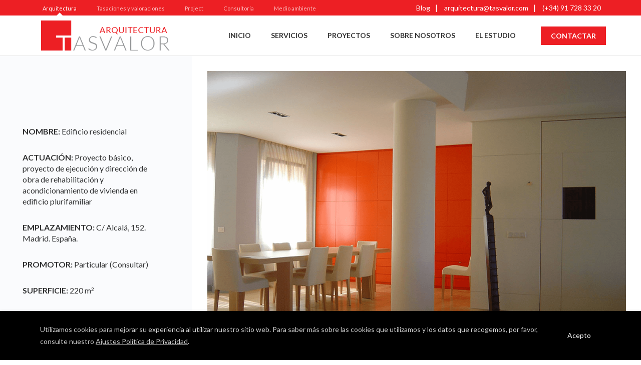

--- FILE ---
content_type: text/html; charset=UTF-8
request_url: https://arquitectura.tasvalor.com/portfolio/calle-alcala-madrid/
body_size: 23079
content:
<!doctype html>
<!-- paulirish.com/2008/conditional-stylesheets-vs-css-hacks-answer-neither/ -->
<!--[if lt IE 7]> <html class="no-js lt-ie9 lt-ie8 lt-ie7" lang="en"> <![endif]-->
<!--[if IE 7]>    <html class="no-js lt-ie9 lt-ie8" lang="en"> <![endif]-->
<!--[if IE 8]>    <html class="no-js lt-ie9" lang="en"> <![endif]-->
<!-- Consider adding a manifest.appcache: h5bp.com/d/Offline -->
<!--[if gt IE 8]><!--> 
<html class="no-js" lang="es"> <!--<![endif]-->
<head>
	<meta charset="utf-8">
	<meta http-equiv="X-UA-Compatible" content="IE=edge,chrome=1" >
	<meta name="viewport" content="user-scalable=no, width=device-width, initial-scale=1, maximum-scale=1" />
    <meta name="apple-mobile-web-app-capable" content="yes" />
	    <meta name='robots' content='index, follow, max-image-preview:large, max-snippet:-1, max-video-preview:-1' />

	<!-- This site is optimized with the Yoast SEO plugin v21.5 - https://yoast.com/wordpress/plugins/seo/ -->
	<title>Calle Alcalá, Madrid</title>
	<link rel="canonical" href="https://arquitectura.tasvalor.com/portfolio/calle-alcala-madrid/" />
	<meta property="og:locale" content="es_ES" />
	<meta property="og:type" content="article" />
	<meta property="og:title" content="Calle Alcalá, Madrid" />
	<meta property="og:url" content="https://arquitectura.tasvalor.com/portfolio/calle-alcala-madrid/" />
	<meta property="og:site_name" content="Tasvalor Arquitectura" />
	<meta property="article:modified_time" content="2021-01-26T13:01:25+00:00" />
	<meta property="og:image" content="https://arquitectura.tasvalor.com/wp-content/uploads/2020/11/Viviendas_0011_C_-Alcala-108.jpg" />
	<meta property="og:image:width" content="1000" />
	<meta property="og:image:height" content="667" />
	<meta property="og:image:type" content="image/jpeg" />
	<meta name="twitter:card" content="summary_large_image" />
	<meta name="twitter:label1" content="Tiempo de lectura" />
	<meta name="twitter:data1" content="3 minutos" />
	<script type="application/ld+json" class="yoast-schema-graph">{"@context":"https://schema.org","@graph":[{"@type":"WebPage","@id":"https://arquitectura.tasvalor.com/portfolio/calle-alcala-madrid/","url":"https://arquitectura.tasvalor.com/portfolio/calle-alcala-madrid/","name":"Calle Alcalá, Madrid","isPartOf":{"@id":"https://arquitectura.tasvalor.com/#website"},"primaryImageOfPage":{"@id":"https://arquitectura.tasvalor.com/portfolio/calle-alcala-madrid/#primaryimage"},"image":{"@id":"https://arquitectura.tasvalor.com/portfolio/calle-alcala-madrid/#primaryimage"},"thumbnailUrl":"https://arquitectura.tasvalor.com/wp-content/uploads/2020/11/Viviendas_0011_C_-Alcala-108.jpg","datePublished":"2020-11-10T14:19:32+00:00","dateModified":"2021-01-26T13:01:25+00:00","breadcrumb":{"@id":"https://arquitectura.tasvalor.com/portfolio/calle-alcala-madrid/#breadcrumb"},"inLanguage":"es","potentialAction":[{"@type":"ReadAction","target":["https://arquitectura.tasvalor.com/portfolio/calle-alcala-madrid/"]}]},{"@type":"ImageObject","inLanguage":"es","@id":"https://arquitectura.tasvalor.com/portfolio/calle-alcala-madrid/#primaryimage","url":"https://arquitectura.tasvalor.com/wp-content/uploads/2020/11/Viviendas_0011_C_-Alcala-108.jpg","contentUrl":"https://arquitectura.tasvalor.com/wp-content/uploads/2020/11/Viviendas_0011_C_-Alcala-108.jpg","width":1000,"height":667},{"@type":"BreadcrumbList","@id":"https://arquitectura.tasvalor.com/portfolio/calle-alcala-madrid/#breadcrumb","itemListElement":[{"@type":"ListItem","position":1,"name":"Portada","item":"https://arquitectura.tasvalor.com/"},{"@type":"ListItem","position":2,"name":"Portfolios","item":"https://arquitectura.tasvalor.com/portfolios/"},{"@type":"ListItem","position":3,"name":"Calle Alcalá, Madrid"}]},{"@type":"WebSite","@id":"https://arquitectura.tasvalor.com/#website","url":"https://arquitectura.tasvalor.com/","name":"Tasvalor Arquitectura","description":"Tasvalor Arquitectura","publisher":{"@id":"https://arquitectura.tasvalor.com/#organization"},"potentialAction":[{"@type":"SearchAction","target":{"@type":"EntryPoint","urlTemplate":"https://arquitectura.tasvalor.com/?s={search_term_string}"},"query-input":"required name=search_term_string"}],"inLanguage":"es"},{"@type":"Organization","@id":"https://arquitectura.tasvalor.com/#organization","name":"Tasvalor Arquitectura","url":"https://arquitectura.tasvalor.com/","logo":{"@type":"ImageObject","inLanguage":"es","@id":"https://arquitectura.tasvalor.com/#/schema/logo/image/","url":"https://www.tasvalor.com/wp-content/uploads/2020/12/logo-tasvalor-blanco.jpg","contentUrl":"https://www.tasvalor.com/wp-content/uploads/2020/12/logo-tasvalor-blanco.jpg","width":210,"height":67,"caption":"Tasvalor Arquitectura"},"image":{"@id":"https://arquitectura.tasvalor.com/#/schema/logo/image/"},"sameAs":["https://es.linkedin.com/company/tasvalor-arquitectura"]}]}</script>
	<!-- / Yoast SEO plugin. -->


<link rel='dns-prefetch' href='//fonts.googleapis.com' />
<link rel="alternate" type="application/rss+xml" title="Tasvalor Arquitectura &raquo; Feed" href="https://arquitectura.tasvalor.com/feed/" />
<link rel="alternate" type="application/rss+xml" title="Tasvalor Arquitectura &raquo; Feed de los comentarios" href="https://arquitectura.tasvalor.com/comments/feed/" />
<script type="text/javascript">
/* <![CDATA[ */
window._wpemojiSettings = {"baseUrl":"https:\/\/s.w.org\/images\/core\/emoji\/14.0.0\/72x72\/","ext":".png","svgUrl":"https:\/\/s.w.org\/images\/core\/emoji\/14.0.0\/svg\/","svgExt":".svg","source":{"concatemoji":"https:\/\/arquitectura.tasvalor.com\/wp-includes\/js\/wp-emoji-release.min.js?ver=6.4.7"}};
/*! This file is auto-generated */
!function(i,n){var o,s,e;function c(e){try{var t={supportTests:e,timestamp:(new Date).valueOf()};sessionStorage.setItem(o,JSON.stringify(t))}catch(e){}}function p(e,t,n){e.clearRect(0,0,e.canvas.width,e.canvas.height),e.fillText(t,0,0);var t=new Uint32Array(e.getImageData(0,0,e.canvas.width,e.canvas.height).data),r=(e.clearRect(0,0,e.canvas.width,e.canvas.height),e.fillText(n,0,0),new Uint32Array(e.getImageData(0,0,e.canvas.width,e.canvas.height).data));return t.every(function(e,t){return e===r[t]})}function u(e,t,n){switch(t){case"flag":return n(e,"\ud83c\udff3\ufe0f\u200d\u26a7\ufe0f","\ud83c\udff3\ufe0f\u200b\u26a7\ufe0f")?!1:!n(e,"\ud83c\uddfa\ud83c\uddf3","\ud83c\uddfa\u200b\ud83c\uddf3")&&!n(e,"\ud83c\udff4\udb40\udc67\udb40\udc62\udb40\udc65\udb40\udc6e\udb40\udc67\udb40\udc7f","\ud83c\udff4\u200b\udb40\udc67\u200b\udb40\udc62\u200b\udb40\udc65\u200b\udb40\udc6e\u200b\udb40\udc67\u200b\udb40\udc7f");case"emoji":return!n(e,"\ud83e\udef1\ud83c\udffb\u200d\ud83e\udef2\ud83c\udfff","\ud83e\udef1\ud83c\udffb\u200b\ud83e\udef2\ud83c\udfff")}return!1}function f(e,t,n){var r="undefined"!=typeof WorkerGlobalScope&&self instanceof WorkerGlobalScope?new OffscreenCanvas(300,150):i.createElement("canvas"),a=r.getContext("2d",{willReadFrequently:!0}),o=(a.textBaseline="top",a.font="600 32px Arial",{});return e.forEach(function(e){o[e]=t(a,e,n)}),o}function t(e){var t=i.createElement("script");t.src=e,t.defer=!0,i.head.appendChild(t)}"undefined"!=typeof Promise&&(o="wpEmojiSettingsSupports",s=["flag","emoji"],n.supports={everything:!0,everythingExceptFlag:!0},e=new Promise(function(e){i.addEventListener("DOMContentLoaded",e,{once:!0})}),new Promise(function(t){var n=function(){try{var e=JSON.parse(sessionStorage.getItem(o));if("object"==typeof e&&"number"==typeof e.timestamp&&(new Date).valueOf()<e.timestamp+604800&&"object"==typeof e.supportTests)return e.supportTests}catch(e){}return null}();if(!n){if("undefined"!=typeof Worker&&"undefined"!=typeof OffscreenCanvas&&"undefined"!=typeof URL&&URL.createObjectURL&&"undefined"!=typeof Blob)try{var e="postMessage("+f.toString()+"("+[JSON.stringify(s),u.toString(),p.toString()].join(",")+"));",r=new Blob([e],{type:"text/javascript"}),a=new Worker(URL.createObjectURL(r),{name:"wpTestEmojiSupports"});return void(a.onmessage=function(e){c(n=e.data),a.terminate(),t(n)})}catch(e){}c(n=f(s,u,p))}t(n)}).then(function(e){for(var t in e)n.supports[t]=e[t],n.supports.everything=n.supports.everything&&n.supports[t],"flag"!==t&&(n.supports.everythingExceptFlag=n.supports.everythingExceptFlag&&n.supports[t]);n.supports.everythingExceptFlag=n.supports.everythingExceptFlag&&!n.supports.flag,n.DOMReady=!1,n.readyCallback=function(){n.DOMReady=!0}}).then(function(){return e}).then(function(){var e;n.supports.everything||(n.readyCallback(),(e=n.source||{}).concatemoji?t(e.concatemoji):e.wpemoji&&e.twemoji&&(t(e.twemoji),t(e.wpemoji)))}))}((window,document),window._wpemojiSettings);
/* ]]> */
</script>
<style id='wp-emoji-styles-inline-css' type='text/css'>

	img.wp-smiley, img.emoji {
		display: inline !important;
		border: none !important;
		box-shadow: none !important;
		height: 1em !important;
		width: 1em !important;
		margin: 0 0.07em !important;
		vertical-align: -0.1em !important;
		background: none !important;
		padding: 0 !important;
	}
</style>
<link rel='stylesheet' id='wp-block-library-css' href='https://arquitectura.tasvalor.com/wp-includes/css/dist/block-library/style.min.css?ver=6.4.7' type='text/css' media='all' />
<style id='classic-theme-styles-inline-css' type='text/css'>
/*! This file is auto-generated */
.wp-block-button__link{color:#fff;background-color:#32373c;border-radius:9999px;box-shadow:none;text-decoration:none;padding:calc(.667em + 2px) calc(1.333em + 2px);font-size:1.125em}.wp-block-file__button{background:#32373c;color:#fff;text-decoration:none}
</style>
<style id='global-styles-inline-css' type='text/css'>
body{--wp--preset--color--black: #000000;--wp--preset--color--cyan-bluish-gray: #abb8c3;--wp--preset--color--white: #ffffff;--wp--preset--color--pale-pink: #f78da7;--wp--preset--color--vivid-red: #cf2e2e;--wp--preset--color--luminous-vivid-orange: #ff6900;--wp--preset--color--luminous-vivid-amber: #fcb900;--wp--preset--color--light-green-cyan: #7bdcb5;--wp--preset--color--vivid-green-cyan: #00d084;--wp--preset--color--pale-cyan-blue: #8ed1fc;--wp--preset--color--vivid-cyan-blue: #0693e3;--wp--preset--color--vivid-purple: #9b51e0;--wp--preset--gradient--vivid-cyan-blue-to-vivid-purple: linear-gradient(135deg,rgba(6,147,227,1) 0%,rgb(155,81,224) 100%);--wp--preset--gradient--light-green-cyan-to-vivid-green-cyan: linear-gradient(135deg,rgb(122,220,180) 0%,rgb(0,208,130) 100%);--wp--preset--gradient--luminous-vivid-amber-to-luminous-vivid-orange: linear-gradient(135deg,rgba(252,185,0,1) 0%,rgba(255,105,0,1) 100%);--wp--preset--gradient--luminous-vivid-orange-to-vivid-red: linear-gradient(135deg,rgba(255,105,0,1) 0%,rgb(207,46,46) 100%);--wp--preset--gradient--very-light-gray-to-cyan-bluish-gray: linear-gradient(135deg,rgb(238,238,238) 0%,rgb(169,184,195) 100%);--wp--preset--gradient--cool-to-warm-spectrum: linear-gradient(135deg,rgb(74,234,220) 0%,rgb(151,120,209) 20%,rgb(207,42,186) 40%,rgb(238,44,130) 60%,rgb(251,105,98) 80%,rgb(254,248,76) 100%);--wp--preset--gradient--blush-light-purple: linear-gradient(135deg,rgb(255,206,236) 0%,rgb(152,150,240) 100%);--wp--preset--gradient--blush-bordeaux: linear-gradient(135deg,rgb(254,205,165) 0%,rgb(254,45,45) 50%,rgb(107,0,62) 100%);--wp--preset--gradient--luminous-dusk: linear-gradient(135deg,rgb(255,203,112) 0%,rgb(199,81,192) 50%,rgb(65,88,208) 100%);--wp--preset--gradient--pale-ocean: linear-gradient(135deg,rgb(255,245,203) 0%,rgb(182,227,212) 50%,rgb(51,167,181) 100%);--wp--preset--gradient--electric-grass: linear-gradient(135deg,rgb(202,248,128) 0%,rgb(113,206,126) 100%);--wp--preset--gradient--midnight: linear-gradient(135deg,rgb(2,3,129) 0%,rgb(40,116,252) 100%);--wp--preset--font-size--small: 13px;--wp--preset--font-size--medium: 20px;--wp--preset--font-size--large: 36px;--wp--preset--font-size--x-large: 42px;--wp--preset--spacing--20: 0.44rem;--wp--preset--spacing--30: 0.67rem;--wp--preset--spacing--40: 1rem;--wp--preset--spacing--50: 1.5rem;--wp--preset--spacing--60: 2.25rem;--wp--preset--spacing--70: 3.38rem;--wp--preset--spacing--80: 5.06rem;--wp--preset--shadow--natural: 6px 6px 9px rgba(0, 0, 0, 0.2);--wp--preset--shadow--deep: 12px 12px 50px rgba(0, 0, 0, 0.4);--wp--preset--shadow--sharp: 6px 6px 0px rgba(0, 0, 0, 0.2);--wp--preset--shadow--outlined: 6px 6px 0px -3px rgba(255, 255, 255, 1), 6px 6px rgba(0, 0, 0, 1);--wp--preset--shadow--crisp: 6px 6px 0px rgba(0, 0, 0, 1);}:where(.is-layout-flex){gap: 0.5em;}:where(.is-layout-grid){gap: 0.5em;}body .is-layout-flow > .alignleft{float: left;margin-inline-start: 0;margin-inline-end: 2em;}body .is-layout-flow > .alignright{float: right;margin-inline-start: 2em;margin-inline-end: 0;}body .is-layout-flow > .aligncenter{margin-left: auto !important;margin-right: auto !important;}body .is-layout-constrained > .alignleft{float: left;margin-inline-start: 0;margin-inline-end: 2em;}body .is-layout-constrained > .alignright{float: right;margin-inline-start: 2em;margin-inline-end: 0;}body .is-layout-constrained > .aligncenter{margin-left: auto !important;margin-right: auto !important;}body .is-layout-constrained > :where(:not(.alignleft):not(.alignright):not(.alignfull)){max-width: var(--wp--style--global--content-size);margin-left: auto !important;margin-right: auto !important;}body .is-layout-constrained > .alignwide{max-width: var(--wp--style--global--wide-size);}body .is-layout-flex{display: flex;}body .is-layout-flex{flex-wrap: wrap;align-items: center;}body .is-layout-flex > *{margin: 0;}body .is-layout-grid{display: grid;}body .is-layout-grid > *{margin: 0;}:where(.wp-block-columns.is-layout-flex){gap: 2em;}:where(.wp-block-columns.is-layout-grid){gap: 2em;}:where(.wp-block-post-template.is-layout-flex){gap: 1.25em;}:where(.wp-block-post-template.is-layout-grid){gap: 1.25em;}.has-black-color{color: var(--wp--preset--color--black) !important;}.has-cyan-bluish-gray-color{color: var(--wp--preset--color--cyan-bluish-gray) !important;}.has-white-color{color: var(--wp--preset--color--white) !important;}.has-pale-pink-color{color: var(--wp--preset--color--pale-pink) !important;}.has-vivid-red-color{color: var(--wp--preset--color--vivid-red) !important;}.has-luminous-vivid-orange-color{color: var(--wp--preset--color--luminous-vivid-orange) !important;}.has-luminous-vivid-amber-color{color: var(--wp--preset--color--luminous-vivid-amber) !important;}.has-light-green-cyan-color{color: var(--wp--preset--color--light-green-cyan) !important;}.has-vivid-green-cyan-color{color: var(--wp--preset--color--vivid-green-cyan) !important;}.has-pale-cyan-blue-color{color: var(--wp--preset--color--pale-cyan-blue) !important;}.has-vivid-cyan-blue-color{color: var(--wp--preset--color--vivid-cyan-blue) !important;}.has-vivid-purple-color{color: var(--wp--preset--color--vivid-purple) !important;}.has-black-background-color{background-color: var(--wp--preset--color--black) !important;}.has-cyan-bluish-gray-background-color{background-color: var(--wp--preset--color--cyan-bluish-gray) !important;}.has-white-background-color{background-color: var(--wp--preset--color--white) !important;}.has-pale-pink-background-color{background-color: var(--wp--preset--color--pale-pink) !important;}.has-vivid-red-background-color{background-color: var(--wp--preset--color--vivid-red) !important;}.has-luminous-vivid-orange-background-color{background-color: var(--wp--preset--color--luminous-vivid-orange) !important;}.has-luminous-vivid-amber-background-color{background-color: var(--wp--preset--color--luminous-vivid-amber) !important;}.has-light-green-cyan-background-color{background-color: var(--wp--preset--color--light-green-cyan) !important;}.has-vivid-green-cyan-background-color{background-color: var(--wp--preset--color--vivid-green-cyan) !important;}.has-pale-cyan-blue-background-color{background-color: var(--wp--preset--color--pale-cyan-blue) !important;}.has-vivid-cyan-blue-background-color{background-color: var(--wp--preset--color--vivid-cyan-blue) !important;}.has-vivid-purple-background-color{background-color: var(--wp--preset--color--vivid-purple) !important;}.has-black-border-color{border-color: var(--wp--preset--color--black) !important;}.has-cyan-bluish-gray-border-color{border-color: var(--wp--preset--color--cyan-bluish-gray) !important;}.has-white-border-color{border-color: var(--wp--preset--color--white) !important;}.has-pale-pink-border-color{border-color: var(--wp--preset--color--pale-pink) !important;}.has-vivid-red-border-color{border-color: var(--wp--preset--color--vivid-red) !important;}.has-luminous-vivid-orange-border-color{border-color: var(--wp--preset--color--luminous-vivid-orange) !important;}.has-luminous-vivid-amber-border-color{border-color: var(--wp--preset--color--luminous-vivid-amber) !important;}.has-light-green-cyan-border-color{border-color: var(--wp--preset--color--light-green-cyan) !important;}.has-vivid-green-cyan-border-color{border-color: var(--wp--preset--color--vivid-green-cyan) !important;}.has-pale-cyan-blue-border-color{border-color: var(--wp--preset--color--pale-cyan-blue) !important;}.has-vivid-cyan-blue-border-color{border-color: var(--wp--preset--color--vivid-cyan-blue) !important;}.has-vivid-purple-border-color{border-color: var(--wp--preset--color--vivid-purple) !important;}.has-vivid-cyan-blue-to-vivid-purple-gradient-background{background: var(--wp--preset--gradient--vivid-cyan-blue-to-vivid-purple) !important;}.has-light-green-cyan-to-vivid-green-cyan-gradient-background{background: var(--wp--preset--gradient--light-green-cyan-to-vivid-green-cyan) !important;}.has-luminous-vivid-amber-to-luminous-vivid-orange-gradient-background{background: var(--wp--preset--gradient--luminous-vivid-amber-to-luminous-vivid-orange) !important;}.has-luminous-vivid-orange-to-vivid-red-gradient-background{background: var(--wp--preset--gradient--luminous-vivid-orange-to-vivid-red) !important;}.has-very-light-gray-to-cyan-bluish-gray-gradient-background{background: var(--wp--preset--gradient--very-light-gray-to-cyan-bluish-gray) !important;}.has-cool-to-warm-spectrum-gradient-background{background: var(--wp--preset--gradient--cool-to-warm-spectrum) !important;}.has-blush-light-purple-gradient-background{background: var(--wp--preset--gradient--blush-light-purple) !important;}.has-blush-bordeaux-gradient-background{background: var(--wp--preset--gradient--blush-bordeaux) !important;}.has-luminous-dusk-gradient-background{background: var(--wp--preset--gradient--luminous-dusk) !important;}.has-pale-ocean-gradient-background{background: var(--wp--preset--gradient--pale-ocean) !important;}.has-electric-grass-gradient-background{background: var(--wp--preset--gradient--electric-grass) !important;}.has-midnight-gradient-background{background: var(--wp--preset--gradient--midnight) !important;}.has-small-font-size{font-size: var(--wp--preset--font-size--small) !important;}.has-medium-font-size{font-size: var(--wp--preset--font-size--medium) !important;}.has-large-font-size{font-size: var(--wp--preset--font-size--large) !important;}.has-x-large-font-size{font-size: var(--wp--preset--font-size--x-large) !important;}
.wp-block-navigation a:where(:not(.wp-element-button)){color: inherit;}
:where(.wp-block-post-template.is-layout-flex){gap: 1.25em;}:where(.wp-block-post-template.is-layout-grid){gap: 1.25em;}
:where(.wp-block-columns.is-layout-flex){gap: 2em;}:where(.wp-block-columns.is-layout-grid){gap: 2em;}
.wp-block-pullquote{font-size: 1.5em;line-height: 1.6;}
</style>
<link rel='stylesheet' id='gdprmagnificpopup-css' href='https://arquitectura.tasvalor.com/wp-content/plugins/be-gdpr/public/css/magnific-popup.css?ver=1.1.6' type='text/css' media='all' />
<link rel='stylesheet' id='be-gdpr-css' href='https://arquitectura.tasvalor.com/wp-content/plugins/be-gdpr/public/css/be-gdpr-public.css?ver=1.1.6' type='text/css' media='all' />
<link rel='stylesheet' id='be-slider-css' href='https://arquitectura.tasvalor.com/wp-content/plugins/oshine-modules/public/css/be-slider.css?ver=6.4.7' type='text/css' media='all' />
<link rel='stylesheet' id='oshine-modules-css' href='https://arquitectura.tasvalor.com/wp-content/plugins/oshine-modules/public/css/oshine-modules.css?ver=3.2' type='text/css' media='all' />
<link rel='stylesheet' id='typehub-css' href='https://arquitectura.tasvalor.com/wp-content/plugins/tatsu/includes/typehub/public/css/typehub-public.css?ver=2.0.6' type='text/css' media='all' />
<link rel='stylesheet' id='typehub-google-fonts-css' href='//fonts.googleapis.com/css?family=Lato%3A700%2C400%2C300%7CRoboto%3A300%2C500%2C400%2C700%7CMukta%3A500%2C400%2C700%7CRaleway%3A600%7CMontserrat%3A400%2C600%2C200&#038;ver=1.0' type='text/css' media='all' />
<link rel='stylesheet' id='tatsu-main-css' href='https://arquitectura.tasvalor.com/wp-content/plugins/tatsu/public/css/tatsu.min.css?ver=3.4.5' type='text/css' media='all' />
<link rel='stylesheet' id='oshine_icons-css' href='https://arquitectura.tasvalor.com/wp-content/themes/oshin/fonts/icomoon/style.css?ver=7.0.3' type='text/css' media='all' />
<link rel='stylesheet' id='font_awesome-css' href='https://arquitectura.tasvalor.com/wp-content/plugins/tatsu/includes/icons/font_awesome/font-awesome.css?ver=6.4.7' type='text/css' media='all' />
<link rel='stylesheet' id='tatsu_icons-css' href='https://arquitectura.tasvalor.com/wp-content/plugins/tatsu/includes/icons/tatsu_icons/tatsu-icons.css?ver=6.4.7' type='text/css' media='all' />
<link rel='stylesheet' id='be-themes-bb-press-css-css' href='https://arquitectura.tasvalor.com/wp-content/themes/oshin/bb-press/bb-press.css?ver=6.4.7' type='text/css' media='all' />
<link rel='stylesheet' id='be-style-main-css-css' href='https://arquitectura.tasvalor.com/wp-content/themes/oshin/css/main.css?ver=7.0.3' type='text/css' media='all' />
<link rel='stylesheet' id='be-style-top-header-css' href='https://arquitectura.tasvalor.com/wp-content/themes/oshin/css/headers/top-header.css?ver=7.0.3' type='text/css' media='all' />
<link rel='stylesheet' id='be-style-responsive-header-css' href='https://arquitectura.tasvalor.com/wp-content/themes/oshin/css/headers/responsive-header.css?ver=7.0.3' type='text/css' media='all' />
<link rel='stylesheet' id='be-style-multilevel-menu-css' href='https://arquitectura.tasvalor.com/wp-content/themes/oshin/css/headers/multilevel-menu.css?ver=7.0.3' type='text/css' media='all' />
<link rel='stylesheet' id='be-themes-layout-css' href='https://arquitectura.tasvalor.com/wp-content/themes/oshin/css/layout.css?ver=7.0.3' type='text/css' media='all' />
<link rel='stylesheet' id='magnific-popup-css' href='https://arquitectura.tasvalor.com/wp-content/themes/oshin/css/vendor/magnific-popup.css?ver=6.4.7' type='text/css' media='all' />
<link rel='stylesheet' id='scrollbar-css' href='https://arquitectura.tasvalor.com/wp-content/themes/oshin/css/vendor/scrollbar.css?ver=6.4.7' type='text/css' media='all' />
<link rel='stylesheet' id='flickity-css' href='https://arquitectura.tasvalor.com/wp-content/themes/oshin/css/vendor/flickity.css?ver=6.4.7' type='text/css' media='all' />
<link rel='stylesheet' id='be-custom-fonts-css' href='https://arquitectura.tasvalor.com/wp-content/themes/oshin/fonts/fonts.css?ver=7.0.3' type='text/css' media='all' />
<link rel='stylesheet' id='be-style-css-css' href='https://arquitectura.tasvalor.com/wp-content/themes/oshin/style.css?ver=7.0.3' type='text/css' media='all' />
	
			<!-- Google Analytics -->
			<script>
			(function(i,s,o,g,r,a,m){i['GoogleAnalyticsObject']=r;i[r]=i[r]||function(){
			(i[r].q=i[r].q||[]).push(arguments)},i[r].l=1*new Date();a=s.createElement(o),
			m=s.getElementsByTagName(o)[0];a.async=1;a.src=g;m.parentNode.insertBefore(a,m)
			})(window,document,'script','//www.google-analytics.com/analytics.js','ga');

			ga('create', 'UA-72253752-1', 'auto');
						ga('send', 'pageview');
			</script>
			<!-- End Google Analytics -->
		<script type="text/javascript" src="https://arquitectura.tasvalor.com/wp-includes/js/jquery/jquery.min.js?ver=3.7.1" id="jquery-core-js"></script>
<script type="text/javascript" src="https://arquitectura.tasvalor.com/wp-includes/js/jquery/jquery-migrate.min.js?ver=3.4.1" id="jquery-migrate-js"></script>
<script type="text/javascript" id="be-gdpr-js-extra">
/* <![CDATA[ */
var beGdprConcerns = {"youtube":{"label":"Youtube","description":"Consent to display content from YouTube.","required":false},"vimeo":{"label":"Vimeo","description":"Consent to display content from Vimeo.","required":false},"gmaps":{"label":"Google Maps","description":"Consent to display content from Google Maps.","required":false}};
/* ]]> */
</script>
<script type="text/javascript" src="https://arquitectura.tasvalor.com/wp-content/plugins/be-gdpr/public/js/be-gdpr-public.js?ver=1.1.6" id="be-gdpr-js"></script>
<script type="text/javascript" src="https://arquitectura.tasvalor.com/wp-content/plugins/tatsu/includes/typehub/public/js/webfont.min.js?ver=6.4.7" id="webfontloader-js"></script>
<script type="text/javascript" src="https://arquitectura.tasvalor.com/wp-content/themes/oshin/js/vendor/modernizr.js?ver=6.4.7" id="modernizr-js"></script>
<link rel="https://api.w.org/" href="https://arquitectura.tasvalor.com/wp-json/" /><link rel="EditURI" type="application/rsd+xml" title="RSD" href="https://arquitectura.tasvalor.com/xmlrpc.php?rsd" />
<meta name="generator" content="WordPress 6.4.7" />
<link rel='shortlink' href='https://arquitectura.tasvalor.com/?p=3403' />
<link rel="alternate" type="application/json+oembed" href="https://arquitectura.tasvalor.com/wp-json/oembed/1.0/embed?url=https%3A%2F%2Farquitectura.tasvalor.com%2Fportfolio%2Fcalle-alcala-madrid%2F" />
<link rel="alternate" type="text/xml+oembed" href="https://arquitectura.tasvalor.com/wp-json/oembed/1.0/embed?url=https%3A%2F%2Farquitectura.tasvalor.com%2Fportfolio%2Fcalle-alcala-madrid%2F&#038;format=xml" />
<style id = "be-dynamic-css" type="text/css"> 
body {
    background-color: rgb(255,255,255);background-color: rgba(255,255,255,1);}
.layout-box #header-inner-wrap, 
#header-inner-wrap,
body.header-transparent #header #header-inner-wrap.no-transparent,
.left-header .sb-slidebar.sb-left,
.left-header .sb-slidebar.sb-left #slidebar-menu a::before 
{
    background-color: rgb(255,255,255);background-color: rgba(255,255,255,1);}
#mobile-menu, 
#mobile-menu ul {
    background-color: rgb(255,255,255);background-color: rgba(255,255,255,1);}

  #mobile-menu li{
    border-bottom-color: #efefef ;
  }


body.header-transparent #header-inner-wrap{
  background: transparent;
}
.be-gdpr-modal-item input:checked + .slider{
  background-color: #000000;
}
.be-gdpr-modal-iteminput:focus + .slider {
  box-shadow: 0 0 1px  #000000;
}
.be-gdpr-modal-item .slider:before {
  background-color:#ffffff;
}
.be-gdpr-cookie-notice-bar .be-gdpr-cookie-notice-button{
  background: #000000;
  color: #ffffff;
}

#header .header-border{
 border-bottom: 1px none ;
}
#header-top-bar{
    background-color: rgb(237,31,36);background-color: rgba(237,31,36,1);    border-bottom: 0px none #323232;
    color: #ffffff;
}
#header-top-bar #topbar-menu li a{
    color: #ffffff;
}
#header-bottom-bar{
    background-color: rgb(255,255,255);background-color: rgba(255,255,255,1);    border-top: 0px none #323232;
    border-bottom: 0px none #323232;
}

/*Adjusted the timings for the new effects*/
body.header-transparent #header #header-inner-wrap {
	-webkit-transition: background .25s ease, box-shadow .25s ease, opacity 700ms cubic-bezier(0.645, 0.045, 0.355, 1), transform 700ms cubic-bezier(0.645, 0.045, 0.355, 1);
	-moz-transition: background .25s ease, box-shadow .25s ease, opacity 700ms cubic-bezier(0.645, 0.045, 0.355, 1), transform 700ms cubic-bezier(0.645, 0.045, 0.355, 1);
	-o-transition: background .25s ease, box-shadow .25s ease, opacity 700ms cubic-bezier(0.645, 0.045, 0.355, 1), transform 700ms cubic-bezier(0.645, 0.045, 0.355, 1);
	transition: background .25s ease, box-shadow .25s ease, opacity 700ms cubic-bezier(0.645, 0.045, 0.355, 1), transform 700ms cubic-bezier(0.645, 0.045, 0.355, 1);
}

body.header-transparent.semi #header .semi-transparent{
  background-color: rgb(255,255,255);background-color: rgba(255,255,255,1);  !important ;
}
body.header-transparent.semi #content {
    padding-top: 100px;
}

#content,
#blog-content {
    background-color: rgb(255,255,255);background-color: rgba(255,255,255,1);}
#bottom-widgets {
    background-color: rgb(77,75,76);background-color: rgba(77,75,76,1);}
#footer {
  background-color: rgb(237,31,36);background-color: rgba(237,31,36,1);}
#footer .footer-border{
  border-bottom: 0px none #4d4b4c;
}
.page-title-module-custom {
	background-color: rgb(242,243,248);background-color: rgba(242,243,248,1);}
#portfolio-title-nav-wrap{
  background-color : #ededed;
}
#navigation .sub-menu,
#navigation .children,
#navigation-left-side .sub-menu,
#navigation-left-side .children,
#navigation-right-side .sub-menu,
#navigation-right-side .children {
  background-color: rgb(255,255,255);background-color: rgba(255,255,255,1);}
.sb-slidebar.sb-right {
  background-color: rgb(77,75,76);background-color: rgba(77,75,76,1);}
.left-header .left-strip-wrapper,
.left-header #left-header-mobile {
  background-color : #ffffff ;
}
.layout-box-top,
.layout-box-bottom,
.layout-box-right,
.layout-box-left,
.layout-border-header-top #header-inner-wrap,
.layout-border-header-top.layout-box #header-inner-wrap, 
body.header-transparent .layout-border-header-top #header #header-inner-wrap.no-transparent {
  background-color: rgb(211,211,211);background-color: rgba(211,211,211,1);}

.left-header.left-sliding.left-overlay-menu .sb-slidebar{
  background-color: rgb(8,8,8);background-color: rgba(8,8,8,0.90);  
}
.top-header.top-overlay-menu .sb-slidebar{
  background-color: rgb(77,75,76);background-color: rgba(77,75,76,1);}
.search-box-wrapper{
  background-color: rgb(255,255,255);background-color: rgba(255,255,255,0.85);}
.search-box-wrapper.style1-header-search-widget input[type="text"]{
  background-color: transparent !important;
  color: #000000;
  border: 1px solid  #000000;
}
.search-box-wrapper.style2-header-search-widget input[type="text"]{
  background-color: transparent !important;
  color: #000000;
  border: none !important;
  box-shadow: none !important;
}
.search-box-wrapper .searchform .search-icon{
  color: #000000;
}
#header-top-bar-right .search-box-wrapper.style1-header-search-widget input[type="text"]{
  border: none; 
}


.post-title ,
.post-date-wrap {
  margin-bottom: 12px;
}

/* ======================
    Dynamic Border Styling
   ====================== */


.layout-box-top,
.layout-box-bottom {
  height: 30px;
}

.layout-box-right,
.layout-box-left {
  width: 30px;
}

#main.layout-border,
#main.layout-border.layout-border-header-top{
  padding: 30px;
}
.left-header #main.layout-border {
    padding-left: 0px;
}
#main.layout-border.layout-border-header-top {
  padding-top: 0px;
}
.be-themes-layout-layout-border #logo-sidebar,
.be-themes-layout-layout-border-header-top #logo-sidebar{
  margin-top: 70px;
}

/*Left Static Menu*/
.left-header.left-static.be-themes-layout-layout-border #main-wrapper{
  margin-left: 310px;
}
.left-header.left-static.be-themes-layout-layout-border .sb-slidebar.sb-left {
  left: 30px;
}

/*Right Slidebar*/

body.be-themes-layout-layout-border-header-top .sb-slidebar.sb-right,
body.be-themes-layout-layout-border .sb-slidebar.sb-right {
  right: -250px; 
}
.be-themes-layout-layout-border-header-top .sb-slidebar.sb-right.opened,
.be-themes-layout-layout-border .sb-slidebar.sb-right.opened {
  right: 30px;
}

/* Top-overlay menu on opening, header moves sideways bug. Fixed on the next line code */
/*body.be-themes-layout-layout-border-header-top.top-header.slider-bar-opened #main #header #header-inner-wrap.no-transparent.top-animate,
body.be-themes-layout-layout-border.top-header.slider-bar-opened #main #header #header-inner-wrap.no-transparent.top-animate {
  right: 310px;
}*/

body.be-themes-layout-layout-border-header-top.top-header:not(.top-overlay-menu).slider-bar-opened #main #header #header-inner-wrap.no-transparent.top-animate,
body.be-themes-layout-layout-border.top-header:not(.top-overlay-menu).slider-bar-opened #main #header #header-inner-wrap.no-transparent.top-animate {
  right: 310px;
}

/* Now not needed mostly, as the hero section image is coming properly */


/*Single Page Version*/
body.be-themes-layout-layout-border-header-top.single-page-version .single-page-nav-wrap,
body.be-themes-layout-layout-border.single-page-version .single-page-nav-wrap {
  right: 50px;
}

/*Split Screen Page Template*/
.top-header .layout-border #content.page-split-screen-left {
  margin-left: calc(50% + 15px);
} 
.top-header.page-template-page-splitscreen-left .layout-border .header-hero-section {
  width: calc(50% - 15px);
} 

.top-header .layout-border #content.page-split-screen-right {
  width: calc(50% - 15px);
} 
.top-header.page-template-page-splitscreen-right .layout-border .header-hero-section {
  left: calc(50% - 15px);
} 
  
 
@media only screen and (max-width: 960px) {
  body.be-themes-layout-layout-border-header-top.single-page-version .single-page-nav-wrap,
  body.be-themes-layout-layout-border.single-page-version .single-page-nav-wrap {
    right: 35px;
  }
  body.be-themes-layout-layout-border-header-top .sb-slidebar.sb-right, 
  body.be-themes-layout-layout-border .sb-slidebar.sb-right {
    right: -280px;
  }
  #main.layout-border,
  #main.layout-border.layout-border-header-top {
    padding: 0px !important;
  }
  .top-header .layout-border #content.page-split-screen-left,
  .top-header .layout-border #content.page-split-screen-right {
      margin-left: 0px;
      width:100%;
  }
  .top-header.page-template-page-splitscreen-right .layout-border .header-hero-section,
  .top-header.page-template-page-splitscreen-left .layout-border .header-hero-section {
      width:100%;
  }
}




.filters.single_border .filter_item{
    border-color: #000000;
}
.filters.rounded .current_choice{
    border-radius: 50px;
    background-color: #000000;
    color: #ffffff;
}
.filters.single_border .current_choice,
.filters.border .current_choice{
    color: #000000;
}

.exclusive-mobile-bg .menu-controls{
  background-color: background-color: rgb(255,255,255);background-color: rgba(255,255,255,0);;
}
    #header .be-mobile-menu-icon span {
        background-color : #323232;
    } 
    #header-controls-right,
    #header-controls-left,
    .overlay-menu-close,
    .be-overlay-menu-close {
      color : #323232;
    }

#header .exclusive-mobile-bg .be-mobile-menu-icon,
#header .exclusive-mobile-bg .be-mobile-menu-icon span,
#header-inner-wrap.background--light.transparent.exclusive-mobile-bg .be-mobile-menu-icon,
#header-inner-wrap.background--light.transparent.exclusive-mobile-bg .be-mobile-menu-icon span,
#header-inner-wrap.background--dark.transparent.exclusive-mobile-bg .be-mobile-menu-icon,
#header-inner-wrap.background--dark.transparent.exclusive-mobile-bg .be-mobile-menu-icon span {
  background-color: #323232}
.be-mobile-menu-icon{
  width: 18px;
  height: 2px;
}
.be-mobile-menu-icon .hamburger-line-1{
  top: -5px;
}
.be-mobile-menu-icon .hamburger-line-3{
  top: 5px;
}

.thumb-title-wrap {
  color: #ffffff;
}


#bottom-widgets .widget ul li a, #bottom-widgets a {
	color: inherit;
}

#bottom-widgets .tagcloud a:hover {
  color: #ffffff;
}


a, a:visited, a:hover,
#bottom-widgets .widget ul li a:hover, 
#bottom-widgets a:hover{
  color: #000000;
}

#header-top-menu a:hover,
#navigation .current_page_item a,
#navigation .current_page_item a:hover,
#navigation a:hover,
#navigation-left-side .current_page_item a,
#navigation-left-side .current_page_item a:hover,
#navigation-left-side a:hover,
#navigation-right-side .current_page_item a,
#navigation-right-side .current_page_item a:hover,
#navigation-right-side a:hover,
#menu li.current-menu-ancestor > a,
#navigation-left-side .current-menu-item > a,
#navigation-right-side .current-menu-item > a,
#navigation .current-menu-item > a,
#navigation .sub-menu .current-menu-item > a,
#navigation .sub-menu a:hover,
#navigation .children .current-menu-item > a,
#navigation .children a:hover,
#slidebar-menu .current-menu-item > a,
.special-header-menu a:hover + .mobile-sub-menu-controller i,
.special-header-menu #slidebar-menu a:hover,
.special-header-menu .sub-menu a:hover,
.single-page-version #navigation a:hover,
.single-page-version #navigation-left-side a:hover,
.single-page-version #navigation-right-side a:hover,
.single-page-version #navigation .current-section.current_page_item a,
.single-page-version #navigation-left-side .current-section.current_page_item a,
.single-page-version #navigation-right-side .current-section.current_page_item a,
.single-page-version #slidebar-menu .current-section.current_page_item a,
.single-page-version #navigation .current_page_item a:hover,
.single-page-version #navigation-left-side .current_page_item a:hover,
.single-page-version #navigation-right-side .current_page_item a:hover,
.single-page-version #slidebar-menu .current_page_item a:hover,
.be-sticky-sections #navigation a:hover,
.be-sticky-sections #navigation-left-side a:hover,
.be-sticky-sections #navigation-right-side a:hover,
.be-sticky-sections #navigation .current-section.current_page_item a,
.be-sticky-sections #navigation-left-side .current-section.current_page_item a,
.be-sticky-sections #navigation-right-side .current-section.current_page_item a,
.be-sticky-sections #navigation .current_page_item a:hover,
.be-sticky-sections #navigation-left-side .current_page_item a:hover,
.be-sticky-sections #navigation-right-side .current_page_item a:hover,
#navigation .current-menu-ancestor > a,
#navigation-left-side .current-menu-ancestor > a,
#navigation-right-side .current-menu-ancestor > a,
#slidebar-menu .current-menu-ancestor > a,
.special-header-menu .current-menu-item > a,
.sb-left #slidebar-menu a:hover {
	color: #000000;
}

#navigation .current_page_item ul li a,
#navigation-left-side .current_page_item ul li a,
#navigation-right-side .current_page_item ul li a,
.single-page-version #navigation .current_page_item a,
.single-page-version #navigation-left-side .current_page_item a,
.single-page-version #navigation-right-side .current_page_item a,
.single-page-version #slidebar-menu .current_page_item a,
.single-page-version #navigation .sub-menu .current-menu-item > a,
.single-page-version #navigation .children .current-menu-item > a 
.be-sticky-sections #navigation .current_page_item a,
.be-sticky-sections #navigation-left-side .current_page_item a,
.be-sticky-sections #navigation-right-side .current_page_item a,
.be-sticky-sections #navigation .sub-menu .current-menu-item > a,
.be-sticky-sections #navigation .children .current-menu-item > a {
  color: inherit;
}

.be-nav-link-effect-1 a::after,
.be-nav-link-effect-2 a::after,
.be-nav-link-effect-3 a::after{
  background-color: rgb(0,0,0);background-color: rgba(0,0,0,1);}


#portfolio-title-nav-wrap .portfolio-nav a {
 color:   #d2d2d2; 
}
#portfolio-title-nav-wrap .portfolio-nav a .home-grid-icon span{
  background-color: #d2d2d2; 
}
#portfolio-title-nav-wrap .portfolio-nav a:hover {
 color:   #000000; 
}
#portfolio-title-nav-wrap .portfolio-nav a:hover .home-grid-icon span{
  background-color: #000000; 
}

.page-title-module-custom .header-breadcrumb {
  line-height: 36px;
}
#portfolio-title-nav-bottom-wrap h6, 
#portfolio-title-nav-bottom-wrap ul li a, 
.single_portfolio_info_close,
#portfolio-title-nav-bottom-wrap .slider-counts{
  background-color: rgb(255,255,255);background-color: rgba(255,255,255,0);}

.more-link.style2-button:hover {
  border-color: #000000 !important;
  background: #000000 !important;
  color: #ffffff !important;
}
.woocommerce a.button, .woocommerce-page a.button, 
.woocommerce button.button, .woocommerce-page button.button, 
.woocommerce input.button, .woocommerce-page input.button, 
.woocommerce #respond input#submit, .woocommerce-page #respond input#submit,
.woocommerce #content input.button, .woocommerce-page #content input.button {
  background: transparent !important;
  color: #000 !important;
  border-color: #000 !important;
  border-style: solid !important;
  border-width: 2px !important;
  background: transparent !important;
  color: #000000 !important;
  border-width: 2px !important;
  border-color: #000000 !important;
  line-height: 41px;
  text-transform: uppercase;
}
.woocommerce a.button:hover, .woocommerce-page a.button:hover, 
.woocommerce button.button:hover, .woocommerce-page button.button:hover, 
.woocommerce input.button:hover, .woocommerce-page input.button:hover, 
.woocommerce #respond input#submit:hover, .woocommerce-page #respond input#submit:hover,
.woocommerce #content input.button:hover, .woocommerce-page #content input.button:hover {
  background: #e0a240 !important;
  color: #fff !important;
  border-color: #e0a240 !important;
  border-width: 2px !important;
  background: #e0a240 !important;
  color: #ffffff !important;
  border-color: #e0a240 !important;

}
.woocommerce a.button.alt, .woocommerce-page a.button.alt, 
.woocommerce .button.alt, .woocommerce-page .button.alt, 
.woocommerce input.button.alt, .woocommerce-page input.button.alt,
.woocommerce input[type="submit"].alt, .woocommerce-page input[type="submit"].alt, 
.woocommerce #respond input#submit.alt, .woocommerce-page #respond input#submit.alt,
.woocommerce #content input.button.alt, .woocommerce-page #content input.button.alt {
  background: #e0a240 !important;
  color: #fff !important;
  border-color: #e0a240 !important;
  border-style: solid !important;
  border-width: 2px !important;
  background: #e0a240 !important;
  color: #ffffff !important;
  border-width: 2px !important;
  border-color: #e0a240 !important;
  line-height: 41px;
  text-transform: uppercase;
}
.woocommerce a.button.alt:hover, .woocommerce-page a.button.alt:hover, 
.woocommerce .button.alt:hover, .woocommerce-page .button.alt:hover, 
.woocommerce input[type="submit"].alt:hover, .woocommerce-page input[type="submit"].alt:hover, 
.woocommerce input.button.alt:hover, .woocommerce-page input.button.alt:hover, 
.woocommerce #respond input#submit.alt:hover, .woocommerce-page #respond input#submit.alt:hover,
.woocommerce #content input.button.alt:hover, .woocommerce-page #content input.button.alt:hover {
  background: transparent !important;
  color: #000 !important;
  border-color: #000 !important;
  border-style: solid !important;
  border-width: 2px !important;
  background: transparent !important;
  color: #000000 !important;
  border-color: #000000 !important;
}

.woocommerce .woocommerce-message a.button, 
.woocommerce-page .woocommerce-message a.button,
.woocommerce .woocommerce-message a.button:hover,
.woocommerce-page .woocommerce-message a.button:hover {
  border: none !important;
  color: #fff !important;
  background: none !important;
}

.woocommerce .woocommerce-ordering select.orderby, 
.woocommerce-page .woocommerce-ordering select.orderby {
      border-color: #eeeeee;
}

.style7-blog .post-title{
  margin-bottom: 9px;
}

.style8-blog .post-comment-wrap a:hover{
    color : #000000;
}

  .style8-blog .element:not(.be-image-post) .post-details-wrap{
    background-color: #ffffff ;
  }

.accordion .accordion-head.with-bg.ui-accordion-header-active{
  background-color: #000000 !important;
  color: #ffffff !important;
}

#portfolio-title-nav-wrap{
  padding-top: 15px;
  padding-bottom: 15px;
  border-bottom: 1px solid #e8e8e8;
}

#portfolio-title-nav-bottom-wrap h6, 
#portfolio-title-nav-bottom-wrap ul, 
.single_portfolio_info_close .font-icon,
.slider-counts{
  color:  #2b2b2b ;
}
#portfolio-title-nav-bottom-wrap .home-grid-icon span{
  background-color: #2b2b2b ;
}
#portfolio-title-nav-bottom-wrap h6:hover,
#portfolio-title-nav-bottom-wrap ul a:hover,
#portfolio-title-nav-bottom-wrap .slider-counts:hover,
.single_portfolio_info_close:hover {
  background-color: rgb(235,73,73);background-color: rgba(235,73,73,0.85);}

#portfolio-title-nav-bottom-wrap h6:hover,
#portfolio-title-nav-bottom-wrap ul a:hover,
#portfolio-title-nav-bottom-wrap .slider-counts:hover,
.single_portfolio_info_close:hover .font-icon{
  color:  #ffffff ;
}
#portfolio-title-nav-bottom-wrap ul a:hover .home-grid-icon span{
  background-color: #ffffff ;
}
/* ======================
    Layout 
   ====================== */


body #header-inner-wrap.top-animate #navigation, 
body #header-inner-wrap.top-animate .header-controls, 
body #header-inner-wrap.stuck #navigation, 
body #header-inner-wrap.stuck .header-controls {
	-webkit-transition: line-height 0.5s ease;
	-moz-transition: line-height 0.5s ease;
	-ms-transition: line-height 0.5s ease;
	-o-transition: line-height 0.5s ease;
	transition: line-height 0.5s ease;
}
	
.header-cart-controls .cart-contents span{
	background: #646464;
}
.header-cart-controls .cart-contents span{
	color: #f5f5f5;
}

.left-sidebar-page,
.right-sidebar-page, 
.no-sidebar-page .be-section-pad:first-child, 
.page-template-page-940-php #content , 
.no-sidebar-page #content-wrap, 
.portfolio-archives.no-sidebar-page #content-wrap {
    padding-top: 80px;
    padding-bottom: 80px;
}  
.no-sidebar-page #content-wrap.page-builder{
    padding-top: 0px;
    padding-bottom: 0px;
}
.left-sidebar-page .be-section:first-child, 
.right-sidebar-page .be-section:first-child, 
.dual-sidebar-page .be-section:first-child {
    padding-top: 0 !important;
}

.style1 .logo,
.style4 .logo,
#left-header-mobile .logo,
.style3 .logo,
.style7 .logo,
.style10 .logo{
  padding-top: 10px;
  padding-bottom: 10px;
}

.style5 .logo,
.style6 .logo{
  margin-top: 10px;
  margin-bottom: 10px;
}
#footer-wrap {
  padding-top: 25px;  
  padding-bottom: 25px;  
}

/* ======================
    Colors 
   ====================== */


.sec-bg,
.gallery_content,
.fixed-sidebar-page .fixed-sidebar,
.style3-blog .blog-post.element .element-inner,
.style4-blog .blog-post,
.blog-post.format-link .element-inner,
.blog-post.format-quote .element-inner,
.woocommerce ul.products li.product, 
.woocommerce-page ul.products li.product,
.chosen-container.chosen-container-single .chosen-drop,
.chosen-container.chosen-container-single .chosen-single,
.chosen-container.chosen-container-active.chosen-with-drop .chosen-single {
  background: #fafbfd;
}
.sec-color,
.post-meta a,
.pagination a, .pagination a:visited, .pagination span, .pages_list a,
input[type="text"], input[type="email"], input[type="password"],
textarea,
.gallery_content,
.fixed-sidebar-page .fixed-sidebar,
.style3-blog .blog-post.element .element-inner,
.style4-blog .blog-post,
.blog-post.format-link .element-inner,
.blog-post.format-quote .element-inner,
.woocommerce ul.products li.product, 
.woocommerce-page ul.products li.product,
.chosen-container.chosen-container-single .chosen-drop,
.chosen-container.chosen-container-single .chosen-single,
.chosen-container.chosen-container-active.chosen-with-drop .chosen-single {
  color: #7a7a7a;
}

.woocommerce .quantity .plus, .woocommerce .quantity .minus, .woocommerce #content .quantity .plus, .woocommerce #content .quantity .minus, .woocommerce-page .quantity .plus, .woocommerce-page .quantity .minus, .woocommerce-page #content .quantity .plus, .woocommerce-page #content .quantity .minus,
.woocommerce .quantity input.qty, .woocommerce #content .quantity input.qty, .woocommerce-page .quantity input.qty, .woocommerce-page #content .quantity input.qty {
  background: #fafbfd; 
  color: #7a7a7a;
  border-color: #eeeeee;
}

.woocommerce div.product .woocommerce-tabs ul.tabs li, .woocommerce #content div.product .woocommerce-tabs ul.tabs li, .woocommerce-page div.product .woocommerce-tabs ul.tabs li, .woocommerce-page #content div.product .woocommerce-tabs ul.tabs li {
  color: #7a7a7a!important;
}

.chosen-container .chosen-drop,
nav.woocommerce-pagination,
.summary.entry-summary .price,
.portfolio-details.style2 .gallery-side-heading-wrap,
#single-author-info,
.single-page-atts,
article.comment {
  border-color: #eeeeee !important;
}

.fixed-sidebar-page #page-content{
  background: #ffffff; 
}


.sec-border,
input[type="text"], input[type="email"], input[type="tel"], input[type="password"],
textarea {
  border: 2px solid #eeeeee;
}
.chosen-container.chosen-container-single .chosen-single,
.chosen-container.chosen-container-active.chosen-with-drop .chosen-single {
  border: 2px solid #eeeeee;
}

.woocommerce table.shop_attributes th, .woocommerce-page table.shop_attributes th,
.woocommerce table.shop_attributes td, .woocommerce-page table.shop_attributes td {
    border: none;
    border-bottom: 1px solid #eeeeee;
    padding-bottom: 5px;
}

.woocommerce .widget_price_filter .price_slider_wrapper .ui-widget-content, .woocommerce-page .widget_price_filter .price_slider_wrapper .ui-widget-content{
    border: 1px solid #eeeeee;
}
.pricing-table .pricing-title,
.chosen-container .chosen-results li {
  border-bottom: 1px solid #eeeeee;
}


.separator {
  border:0;
  height:1px;
  color: #eeeeee;
  background-color: #eeeeee;
}

.alt-color,
li.ui-tabs-active h6 a,
a,
a:visited,
.social_media_icons a:hover,
.post-title a:hover,
.fn a:hover,
a.team_icons:hover,
.recent-post-title a:hover,
.widget_nav_menu ul li.current-menu-item a,
.widget_nav_menu ul li.current-menu-item:before,
.woocommerce ul.cart_list li a:hover,
.woocommerce ul.product_list_widget li a:hover,
.woocommerce-page ul.cart_list li a:hover,
.woocommerce-page ul.product_list_widget li a:hover,
.woocommerce-page .product-categories li a:hover,
.woocommerce ul.products li.product .product-meta-data h3:hover,
.woocommerce table.cart a.remove:hover, .woocommerce #content table.cart a.remove:hover, .woocommerce-page table.cart a.remove:hover, .woocommerce-page #content table.cart a.remove:hover,
td.product-name a:hover,
.woocommerce-page #content .quantity .plus:hover,
.woocommerce-page #content .quantity .minus:hover,
.post-category a:hover,
.menu-card-item-stared {
    color: #000000;
}

a.custom-like-button.no-liked{
  color: rgba(255,255,255,0.5);
}

a.custom-like-button.liked{
  color: rgba(255,255,255,1);
}


.content-slide-wrap .flex-control-paging li a.flex-active,
.content-slide-wrap .flex-control-paging li.flex-active a:before {
  background: #000000 !important;
  border-color: #000000 !important;
}


#navigation .menu > ul > li.mega > ul > li {
  border-color: #333333;
}

  .sb-slidebar.sb-right .menu{
    border-top: 1px solid #4d4b4c;
    border-bottom: 1px solid #4d4b4c;
}
.post-title a:hover {
    color: #000000 !important;
}

.alt-bg,
input[type="submit"],
.tagcloud a:hover,
.pagination a:hover,
.widget_tag_cloud a:hover,
.pagination .current,
.trigger_load_more .be-button,
.trigger_load_more .be-button:hover {
    background-color: #000000;
    transition: 0.2s linear all;
}
.mejs-controls .mejs-time-rail .mejs-time-current ,
.mejs-controls .mejs-horizontal-volume-slider .mejs-horizontal-volume-current,
.woocommerce span.onsale, 
.woocommerce-page span.onsale, 
.woocommerce a.add_to_cart_button.button.product_type_simple.added,
.woocommerce-page .widget_shopping_cart_content .buttons a.button:hover,
.woocommerce nav.woocommerce-pagination ul li span.current, 
.woocommerce nav.woocommerce-pagination ul li a:hover, 
.woocommerce nav.woocommerce-pagination ul li a:focus,
.testimonial-flex-slider .flex-control-paging li a.flex-active,
#back-to-top,
.be-carousel-nav,
.portfolio-carousel .owl-controls .owl-prev:hover,
.portfolio-carousel .owl-controls .owl-next:hover,
.owl-theme .owl-controls .owl-dot.active span,
.owl-theme .owl-controls .owl-dot:hover span,
.more-link.style3-button,
.view-project-link.style3-button{
  background: #000000 !important;
}
.single-page-nav-link.current-section-nav-link {
  background: #000000 !important;
}


.view-project-link.style2-button,
.single-page-nav-link.current-section-nav-link {
  border-color: #000000 !important;
}

.view-project-link.style2-button:hover {
  background: #000000 !important;
  color: #ffffff !important;
}
.tagcloud a:hover,
.testimonial-flex-slider .flex-control-paging li a.flex-active,
.testimonial-flex-slider .flex-control-paging li a {
  border-color: #000000;
}
a.be-button.view-project-link,
.more-link {
  border-color: #000000; 
}


.portfolio-container .thumb-bg {
  background-color: rgba(0,0,0,0.85);
}

.photostream_overlay,
.be-button,
.more-link.style3-button,
.view-project-link.style3-button,
button,
input[type="button"], 
input[type="submit"], 
input[type="reset"] {
	background-color: #000000;
}
input[type="file"]::-webkit-file-upload-button{
	background-color: #000000;
}
.alt-bg-text-color,
input[type="submit"],
.tagcloud a:hover,
.pagination a:hover,
.widget_tag_cloud a:hover,
.pagination .current,
.woocommerce nav.woocommerce-pagination ul li span.current, 
.woocommerce nav.woocommerce-pagination ul li a:hover, 
.woocommerce nav.woocommerce-pagination ul li a:focus,
#back-to-top,
.be-carousel-nav,
.single_portfolio_close .font-icon, 
.single_portfolio_back .font-icon,
.more-link.style3-button,
.view-project-link.style3-button,
.trigger_load_more a.be-button,
.trigger_load_more a.be-button:hover,
.portfolio-carousel .owl-controls .owl-prev:hover .font-icon,
.portfolio-carousel .owl-controls .owl-next:hover .font-icon{
    color: #ffffff;
    transition: 0.2s linear all;
}
.woocommerce .button.alt.disabled {
    background: #efefef !important;
    color: #a2a2a2 !important;
    border: none !important;
    cursor: not-allowed;
}
.be-button,
input[type="button"], 
input[type="submit"], 
input[type="reset"], 
button {
	color: #ffffff;
	transition: 0.2s linear all;
}
input[type="file"]::-webkit-file-upload-button {
	color: #ffffff;
	transition: 0.2s linear all;
}
.button-shape-rounded #submit,
.button-shape-rounded .style2-button.view-project-link,
.button-shape-rounded .style3-button.view-project-link,
.button-shape-rounded .style2-button.more-link,
.button-shape-rounded .style3-button.more-link,
.button-shape-rounded .contact_submit {
  border-radius: 3px;
}
.button-shape-circular .style2-button.view-project-link,
.button-shape-circular .style3-button.view-project-link{
  border-radius: 50px;
  padding: 17px 30px !important;
}
.button-shape-circular .style2-button.more-link,
.button-shape-circular .style3-button.more-link{
  border-radius: 50px;
  padding: 7px 30px !important;
}
.button-shape-circular .contact_submit,
.button-shape-circular #submit{
  border-radius: 50px;   
  padding-left: 30px;
  padding-right: 30px;
}

.view-project-link.style4-button:hover::after{
    border-color : #000000;
}
.mfp-arrow{
  color: #ffffff;
  transition: 0.2s linear all;
  -moz-transition: 0.2s linear all;
  -o-transition: 0.2s linear all;
  transition: 0.2s linear all;
}

.portfolio-title a {
    color: inherit;
}

.arrow-block .arrow_prev,
.arrow-block .arrow_next,
.arrow-block .flickity-prev-next-button {
    background-color: rgb(0,0,0);background-color: rgba(0,0,0,1);} 

.arrow-border .arrow_prev,
.arrow-border .arrow_next,
.arrow-border .flickity-prev-next-button {
    border: 1px solid #000000;
} 

.gallery-info-box-wrap .arrow_prev .font-icon,
.gallery-info-box-wrap .arrow_next .font-icon{
  color: #ffffff;
}

.flickity-prev-next-button .arrow{
  fill: #ffffff;
}

.arrow-block .arrow_prev:hover,
.arrow-block .arrow_next:hover,
.arrow-block .flickity-prev-next-button:hover {
  background-color: rgb(0,0,0);background-color: rgba(0,0,0,1);}

.arrow-border .arrow_prev:hover,
.arrow-border .arrow_next:hover,
.arrow-border .flickity-prev-next-button:hover {
    border: 1px solid #000000;
} 

.gallery-info-box-wrap .arrow_prev:hover .font-icon,
.gallery-info-box-wrap .arrow_next:hover .font-icon{
  color: #ffffff;
}

.flickity-prev-next-button:hover .arrow{
  fill: #ffffff;
}

#back-to-top.layout-border,
#back-to-top.layout-border-header-top {
  right: 50px;
  bottom: 50px;
}
.layout-border .fixed-sidebar-page #right-sidebar.active-fixed {
    right: 30px;
}
body.header-transparent.admin-bar .layout-border #header #header-inner-wrap.no-transparent.top-animate, 
body.sticky-header.admin-bar .layout-border #header #header-inner-wrap.no-transparent.top-animate {
  top: 62px;
}
body.header-transparent .layout-border #header #header-inner-wrap.no-transparent.top-animate, 
body.sticky-header .layout-border #header #header-inner-wrap.no-transparent.top-animate {
  top: 30px;
}
body.header-transparent.admin-bar .layout-border.layout-border-header-top #header #header-inner-wrap.no-transparent.top-animate, 
body.sticky-header.admin-bar .layout-border.layout-border-header-top #header #header-inner-wrap.no-transparent.top-animate {
  top: 32px;
  z-index: 15;
}
body.header-transparent .layout-border.layout-border-header-top #header #header-inner-wrap.no-transparent.top-animate, 
body.sticky-header .layout-border.layout-border-header-top #header #header-inner-wrap.no-transparent.top-animate {
  top: 0px;
  z-index: 15;
}
body.header-transparent .layout-border #header #header-inner-wrap.no-transparent #header-wrap, 
body.sticky-header .layout-border #header #header-inner-wrap.no-transparent #header-wrap {
  margin: 0px 30px;
  -webkit-box-sizing: border-box;
  -moz-box-sizing: border-box;
  box-sizing: border-box;
  position: relative;
}
.mfp-content.layout-border img {
  padding: 70px 0px 70px 0px;
}
body.admin-bar .mfp-content.layout-border img {
  padding: 102px 0px 70px 0px;
}
.mfp-content.layout-border .mfp-bottom-bar {
  margin-top: -60px;
}
body .mfp-content.layout-border .mfp-close {
  top: 30px;
}
body.admin-bar .mfp-content.layout-border .mfp-close {
  top: 62px;
}
pre {
    background-image: -webkit-repeating-linear-gradient(top, #FFFFFF 0px, #FFFFFF 30px, #fafbfd 24px, #fafbfd 56px);
    background-image: -moz-repeating-linear-gradient(top, #FFFFFF 0px, #FFFFFF 30px, #fafbfd 24px, #fafbfd 56px);
    background-image: -ms-repeating-linear-gradient(top, #FFFFFF 0px, #FFFFFF 30px, #fafbfd 24px, #fafbfd 56px);
    background-image: -o-repeating-linear-gradient(top, #FFFFFF 0px, #FFFFFF 30px, #fafbfd 24px, #fafbfd 56px);
    background-image: repeating-linear-gradient(top, #FFFFFF 0px, #FFFFFF 30px, #fafbfd 24px, #fafbfd 56px);
    display: block;
    line-height: 28px;
    margin-bottom: 50px;
    overflow: auto;
    padding: 0px 10px;
    border:1px solid #eeeeee;
}
.post-title a{
  color: inherit;
}

/*Animated link Typography*/


.be-sidemenu,
.special-header-menu a::before{ 
  background-color: rgb(77,75,76);background-color: rgba(77,75,76,1);}

/*For normal styles add the padding in top and bottom*/
.be-themes-layout-layout-border .be-sidemenu,
.be-themes-layout-layout-border .be-sidemenu,
.be-themes-layout-layout-border-header-top .be-sidemenu,
.be-themes-layout-layout-border-header-top .be-sidemenu{
  padding: 30px 0px;
  box-sizing: border-box;
}

/*For center-align and left-align overlay, add padding to all sides*/
.be-themes-layout-layout-border.overlay-left-align-menu .be-sidemenu,
.be-themes-layout-layout-border.overlay-center-align-menu .be-sidemenu,
.be-themes-layout-layout-border-header-top.overlay-left-align-menu .be-sidemenu,
.be-themes-layout-layout-border-header-top.overlay-center-align-menu .be-sidemenu{
  padding: 30px;
  box-sizing: border-box;
}

.be-themes-layout-layout-border-header-top .be-sidemenu{
  padding-top: 0px;
}

body.perspective-left.perspectiveview,
body.perspective-right.perspectiveview{
  background-color: rgb(77,75,76);background-color: rgba(77,75,76,1);}

body.left-header.perspective-right.perspectiveview{
  background-color: rgb(8,8,8);background-color: rgba(8,8,8,0.90);}
body.perspective-left .be-sidemenu,
body.perspective-right .be-sidemenu{
  background-color : transparent;
}


/*Portfolio navigation*/





.loader-style1-double-bounce1, .loader-style1-double-bounce2,
.loader-style2-wrap,
.loader-style3-wrap > div,
.loader-style5-wrap .dot1, .loader-style5-wrap .dot2,
#nprogress .bar {
  background: #000000 !important; 
}
.loader-style4-wrap {
    border-top: 7px solid rgba(0, 0, 0 , 0.3);
  border-right: 7px solid rgba(0, 0, 0 , 0.3);
  border-bottom: 7px solid rgba(0, 0, 0 , 0.3);
  border-left-color: #000000; 
}

#nprogress .spinner-icon {
  border-top-color: #000000 !important; 
  border-left-color: #000000 !important; 
}
#nprogress .peg {
  box-shadow: 0 0 10px #000000, 0 0 5px #000000 !important;
}

.style1 #navigation,
.style3 #navigation,
.style4 #navigation,
.style5 #navigation, 
#header-controls-left,
#header-controls-right,
#header-wrap,
.mobile-nav-controller-wrap,
#left-header-mobile .header-cart-controls,
.style6 #navigation-left-side,
.style6 #navigation-right-side,
.style7 #navigation{
	line-height: 70px;
}
body.header-transparent #header-wrap #navigation,
body.header-transparent #header-wrap #navigation-left-side,
body.header-transparent #header-wrap #navigation-right-side,
body.header-transparent #header-inner-wrap .header-controls,
body.header-transparent #header-inner-wrap #header-controls-left,
body.header-transparent #header-inner-wrap #header-controls-right, 
body.header-transparent #header-inner-wrap #header-wrap,
body.header-transparent #header-inner-wrap .mobile-nav-controller-wrap {
	line-height: 70px;
}
body #header-inner-wrap.top-animate #navigation,
body #header-inner-wrap.top-animate #navigation-left-side,
body #header-inner-wrap.top-animate #navigation-right-side,
body #header-inner-wrap.top-animate .header-controls,
body #header-inner-wrap.top-animate #header-wrap,
body #header-inner-wrap.top-animate #header-controls-right,
body #header-inner-wrap.top-animate #header-controls-left {
	line-height: 70px;
}
.header-transparent #content.page-split-screen-left,
.header-transparent #content.page-split-screen-right{
  
}
  #navigation-left-side {
    padding-right: 165px;
  }
  #navigation-right-side {
    padding-left: 165px;
  }


#bbpress-forums li.bbp-body ul.forum, 
#bbpress-forums li.bbp-body ul.topic {
  border-top: 1px solid #eeeeee;
}
#bbpress-forums ul.bbp-lead-topic, #bbpress-forums ul.bbp-topics, #bbpress-forums ul.bbp-forums, #bbpress-forums ul.bbp-replies, #bbpress-forums ul.bbp-search-results {
  border: 1px solid #eeeeee;
}
#bbpress-forums li.bbp-header, 
#bbpress-forums li.bbp-footer,
.menu-card-item.highlight-menu-item {
  background: #fafbfd;
}

#bbpress-forums .topic .bbp-topic-meta a:hover,
.bbp-forum-freshness a:hover,
.bbp-topic-freshness a:hover,
.bbp-header .bbp-reply-content a:hover,
.bbp-topic-tags a:hover,
.bbp-breadcrumb a:hover,
.bbp-forums-list a:hover {
  color: #000000;
}
div.bbp-reply-header,
.bar-style-related-posts-list,
.menu-card-item {
  border-color: #eeeeee;
}


#evcal_list .eventon_list_event .evcal_desc span.evcal_event_title, .eventon_events_list .evcal_event_subtitle {
  padding-bottom: 10px !important;
}
.eventon_events_list .eventon_list_event .evcal_desc, .evo_pop_body .evcal_desc, #page-content p.evcal_desc {
  padding-left: 100px !important;
}
.evcal_evdata_row {
  background: #fafbfd !important;
}
.eventon_events_list .eventon_list_event .event_description {
  background: #fafbfd !important;
  border-color: #eeeeee !important;
}
.bordr,
#evcal_list .bordb {
  border-color: #eeeeee !important; 
}
.evcal_evdata_row .evcal_evdata_cell h3 {
  margin-bottom: 10px !important;
}

/**** Be single portfolio - overflow images ****/

/*  Optiopn Panel Css */
/** GENERAL **/

.tatsu-wrap, .be-wrap {
	max-width: 1140px;
}
.tatsu-wrap {
	padding: 0 15px;
}

#header-top-menu a:hover, #navigation .current_page_item a, #navigation .current_page_item a:hover, #navigation a:hover, #navigation-left-side .current_page_item a, #navigation-left-side .current_page_item a:hover, #navigation-left-side a:hover, #navigation-right-side .current_page_item a, #navigation-right-side .current_page_item a:hover, #navigation-right-side a:hover, #menu li.current-menu-ancestor > a, #navigation-left-side .current-menu-item > a, #navigation-right-side .current-menu-item > a, #navigation .current-menu-item > a, #navigation .sub-menu .current-menu-item > a, #navigation .sub-menu a:hover, #navigation .children .current-menu-item > a, #navigation .children a:hover, #slidebar-menu .current-menu-item > a, .special-header-menu a:hover + .mobile-sub-menu-controller i, .special-header-menu #slidebar-menu a:hover, .special-header-menu .sub-menu a:hover, .single-page-version #navigation a:hover, .single-page-version #navigation-left-side a:hover, .single-page-version #navigation-right-side a:hover, .single-page-version #navigation .current-section.current_page_item a, .single-page-version #navigation-left-side .current-section.current_page_item a, .single-page-version #navigation-right-side .current-section.current_page_item a, .single-page-version #slidebar-menu .current-section.current_page_item a, .single-page-version #navigation .current_page_item a:hover, .single-page-version #navigation-left-side .current_page_item a:hover, .single-page-version #navigation-right-side .current_page_item a:hover, .single-page-version #slidebar-menu .current_page_item a:hover, .be-sticky-sections #navigation a:hover, .be-sticky-sections #navigation-left-side a:hover, .be-sticky-sections #navigation-right-side a:hover, .be-sticky-sections #navigation .current-section.current_page_item a, .be-sticky-sections #navigation-left-side .current-section.current_page_item a, .be-sticky-sections #navigation-right-side .current-section.current_page_item a, .be-sticky-sections #navigation .current_page_item a:hover, .be-sticky-sections #navigation-left-side .current_page_item a:hover, .be-sticky-sections #navigation-right-side .current_page_item a:hover, #navigation .current-menu-ancestor > a, #navigation-left-side .current-menu-ancestor > a, #navigation-right-side .current-menu-ancestor > a, #slidebar-menu .current-menu-ancestor > a, .special-header-menu .current-menu-item > a, .sb-left #slidebar-menu a:hover {
	color: rgba(237,31,36,1);
}
.style1 #navigation, .style3 #navigation, .style4 #navigation, .style5 #navigation, #header-controls-left, #header-controls-right, #header-wrap, .mobile-nav-controller-wrap, #left-header-mobile .header-cart-controls, .style6 #navigation-left-side, .style6 #navigation-right-side, .style7 #navigation {
	line-height: 80px;
}
body #header-inner-wrap.top-animate #navigation, body #header-inner-wrap.top-animate #navigation-left-side, body #header-inner-wrap.top-animate #navigation-right-side, body #header-inner-wrap.top-animate .header-controls, body #header-inner-wrap.top-animate #header-wrap, body #header-inner-wrap.top-animate #header-controls-right, body #header-inner-wrap.top-animate #header-controls-left {
	line-height: 80px;
}
.min-1 {
	min-height: 240px;
}
.post-meta.post-comments, .post-meta.post-category {
	display: none;
}

/** CABECERA */

.logo img {
	max-height: 70px;
}
.style1 .logo, .style4 .logo, #left-header-mobile .logo, .style3 .logo, .style7 .logo, .style10 .logo {
	padding: 5px;
}
#header-inner-wrap {
	border-bottom: 1px solid #e6e6e6;
}
.menu-top li {
	margin-right: 37px;
	margin-bottom: 0px !important;
}
.menu-top a {
	color: #fff;
	font-size: 11px;
}
.menu-top {
	margin-bottom: 0px !important;
	margin-top: 4px;
}
#header-top-bar-left, #header-top-bar-right {
	padding: 2px 10px 2px 15px !important;
}
ul.menu-top > li > a::before {
	content: "";
	position: absolute;
	bottom: -9px;
	left: 50%;
	border-left: 7px solid transparent;
	border-right: 7px solid transparent;
	border-bottom: 7px solid #fff;
	width: 0;
	height: 0;
	transform: translateX(-50%);
	opacity: 0;
	transition: 0.3s;
}
.menu-top a {
	color: rgba(255, 255, 255, 0.7);
}
.menu-top a.active, .menu-top a:hover {
	color: rgba(255, 255, 255, 1);
}
a.active::before {
	opacity: 1 !important;
}
a:hover::before {
	opacity: 1 !important;
}
ul.menu-top > li > a {
	position: relative;
}
#header-top-bar-right a {
	font-size: 14px;
	color: #fff;
}
#header-top-bar-right a:hover {
	color: #000000;
}
#header-top-bar-right li::after {
	content: "|";
}
#header-top-bar-right li a {
	padding: 0px 10px;
}
.cta-1 {
	background-color: rgba(237,31,36,1);
	padding: 10px 20px;
	color: #fff;
}
.cta-1:hover {
	background-color: #333;
	color: #fff;
}
a.cta-1 {
	color: #fff;
}
#header-top-bar-right li:last-child a {
	padding-right: 0px !important;
}
#header-top-bar-right li:last-child::after {
  content: none !important;
}
#navigation ul .sub-menu li a, #navigation ul .children li a, #navigation-right-side ul .sub-menu li a, #navigation-right-side ul .children li a, #navigation-left-side ul .sub-menu li a, #navigation-left-side ul .children li a {
	padding: 12px 20px;
}

/** TASVALOR CONSULTORIA **/

.page-id-4236 .logo {
	background-image: url(http://arquitectura.tasvalor.com/wp-content/uploads/2023/08/lg_tasvalor-CONSULTORIA.png);
	min-width: 266px;
	min-height: 70px;
	background-repeat: no-repeat;
	margin-top: 5px;
	margin-left: 5px !important;
	background-size: contain;
}
.page-id-4236 img.normal-logo, .page-id-4236 .sticky-logo {
	display: none !important;
}
.page-id-4236 #header-top-bar {
	background-color: rgba(93,165,68,1);
}
.page-id-4236 a.consultoria::before {
	opacity: 1 !important;
}
.page-id-4236 a.active::before {
	opacity: 0 !important;
}
.page-id-4236 a.active:hover::before {
	opacity: 1 !important;
}
.page-id-4236 .menu-top a.active {
	color: rgba(255, 255, 255, 0.7);
}
.page-id-4236 .menu-top a:hover.active {
	color: rgba(255, 255, 255, 1);
}
.page-id-4236 .menu-top a.consultoria {
	color: rgba(255, 255, 255, 1);
}
.page-id-4236 .cta-1 {
	background-color: rgba(93,165,68,1);
}

/** TASVALOR PROJECT **/

.page-id-4043 .logo {
	background-image: url(http://arquitectura.tasvalor.com/wp-content/uploads/2023/08/lg_tasvalor-PROJECT.png);
	min-width: 266px;
	min-height: 70px;
	background-repeat: no-repeat;
	margin-top: 5px;
	margin-left: 5px !important;
	background-size: contain;
}
.page-id-4043 img.normal-logo, .page-id-4043 .sticky-logo {
	display: none !important;
}
.page-id-4043 #header-top-bar {
	background-color: rgba(2,141,183,1);
}
.page-id-4043 a.project::before {
	opacity: 1 !important;
}
.page-id-4043 a.active::before {
	opacity: 0 !important;
}
.page-id-4043 a.active:hover::before {
	opacity: 1 !important;
}
.page-id-4043 .menu-top a.active {
	color: rgba(255, 255, 255, 0.7);
}
.page-id-4043 .menu-top a:hover.active {
	color: rgba(255, 255, 255, 1);
}
.page-id-4043 .menu-top a.project {
	color: rgba(255, 255, 255, 1);
}
.page-id-4043 .cta-1 {
	background-color: rgba(2,141,183,1);
}

/** SERVICIOS**/

.servicios-c {
	min-height: 780px;
}

/** TASVALOR HOME **/

.page-id-6097 #header-inner-wrap, .page-id-6097 .be-themes-comments.be-row.be-wrap, .page-id-6097 #bottom-widgets, .page-id-6097 #footer  {
	display: none;
}
.page-id-6097 #header-top-bar {
	background-color: rgb(5, 94, 127);
	background-color: rgba(5, 94, 127, 1);
}
.page-id-6097 .email-top {
	display: none !important;
}
.page-id-6097 a.active::before {
	opacity: 0 !important;
}
.page-id-6097 a.active:hover::before {
	opacity: 1 !important;
}
.page-id-6097 .menu-top a.active {
	color: rgba(255, 255, 255, 0.8);
}

.page-id-6097 li, .page-id-6097 a {
	font-size: 14px !important;
	line-height: 1.2;
}

@media (max-width: 980px) {
    
#header-top-bar-left {
	display: none;
}
.logo {
	max-width: 45%;
	margin-left: 0px !important;
	margin-top: 5px !important;
}
.style1 .be-wrap #header-controls-right {
	margin-right: 0;
	margin-left: 0px;
	margin-right: 15px;
}
    .mobile-nav-controller-wrap {
	display: inline-block;
	margin-left: 20px;
	cursor: pointer;
}
} </style><meta name="generator" content="Powered by Slider Revolution 6.5.19 - responsive, Mobile-Friendly Slider Plugin for WordPress with comfortable drag and drop interface." />
<style rel="stylesheet" id="typehub-output">h1,.h1{font-family:"Lato",-apple-system,BlinkMacSystemFont,'Segoe UI',Roboto,Oxygen-Sans,Ubuntu,Cantarell,'Helvetica Neue',sans-serif;font-weight:700;font-style:normal;text-transform:none;font-size:61px;line-height:1.2em;letter-spacing:0;color:#303132}h2,.h2{font-family:"Lato",-apple-system,BlinkMacSystemFont,'Segoe UI',Roboto,Oxygen-Sans,Ubuntu,Cantarell,'Helvetica Neue',sans-serif;font-weight:700;font-style:normal;text-transform:none;font-size:48px;line-height:1.2em;letter-spacing:0;color:#303132}h3,.h3{font-family:"Lato",-apple-system,BlinkMacSystemFont,'Segoe UI',Roboto,Oxygen-Sans,Ubuntu,Cantarell,'Helvetica Neue',sans-serif;font-weight:400;font-style:normal;text-transform:none;font-size:25px;line-height:1.2em;letter-spacing:1px;color:#303132}h4,.woocommerce-order-received .woocommerce h2,.woocommerce-order-received .woocommerce h3,.woocommerce-view-order .woocommerce h2,.woocommerce-view-order .woocommerce h3,.h4{font-family:"Lato",-apple-system,BlinkMacSystemFont,'Segoe UI',Roboto,Oxygen-Sans,Ubuntu,Cantarell,'Helvetica Neue',sans-serif;font-weight:400;font-style:normal;text-transform:none;font-size:20px;line-height:1.2em;letter-spacing:0;color:#222}h5,#reply-title,.h5{font-family:"Lato",-apple-system,BlinkMacSystemFont,'Segoe UI',Roboto,Oxygen-Sans,Ubuntu,Cantarell,'Helvetica Neue',sans-serif;font-weight:400;font-style:normal;text-transform:none;font-size:16px;line-height:1.2em;letter-spacing:0;color:#303132}h6,.testimonial-author-role.h6-font,.menu-card-title,.menu-card-item-price,.slider-counts,.woocommerce-MyAccount-navigation ul li,a.bbp-forum-title,#bbpress-forums fieldset.bbp-form label,.bbp-topic-title a.bbp-topic-permalink,#bbpress-forums ul.forum-titles li,#bbpress-forums ul.bbp-replies li.bbp-header,.h6{font-family:"Lato",-apple-system,BlinkMacSystemFont,'Segoe UI',Roboto,Oxygen-Sans,Ubuntu,Cantarell,'Helvetica Neue',sans-serif;font-weight:400;font-style:normal;text-transform:none;font-size:16px;line-height:1.2em;letter-spacing:0;color:#303132}body,.special-heading-wrap .caption-wrap .body-font,.woocommerce .woocommerce-ordering select.orderby,.woocommerce-page .woocommerce-ordering select.orderby,.body{font-family:"Lato",-apple-system,BlinkMacSystemFont,'Segoe UI',Roboto,Oxygen-Sans,Ubuntu,Cantarell,'Helvetica Neue',sans-serif;font-weight:400;font-style:normal;text-transform:none;font-size:16px;line-height:1.4em;letter-spacing:0;color:rgba(51,51,51,1)}.page-title-module-custom .page-title-custom,h6.portfolio-title-nav{font-family:"Lato",-apple-system,BlinkMacSystemFont,'Segoe UI',Roboto,Oxygen-Sans,Ubuntu,Cantarell,'Helvetica Neue',sans-serif;font-weight:700;font-style:normal;text-transform:none;font-size:30px;line-height:48px;letter-spacing:0;color:#363c3b}.sub-title,.special-subtitle,.sub_title{font-family:"Lato",-apple-system,BlinkMacSystemFont,'Segoe UI',Roboto,Oxygen-Sans,Ubuntu,Cantarell,'Helvetica Neue',sans-serif;font-weight:300;font-style:normal;text-transform:none;font-size:15px;letter-spacing:0}#footer{font-family:"Lato",-apple-system,BlinkMacSystemFont,'Segoe UI',Roboto,Oxygen-Sans,Ubuntu,Cantarell,'Helvetica Neue',sans-serif;font-weight:400;font-style:normal;text-transform:none;font-size:15px;line-height:28px;letter-spacing:0;color:rgba(255,255,255,1)}.special-header-menu .menu-container,#navigation .mega .sub-menu .highlight .sf-with-ul,#navigation,.style2 #navigation,.style13 #navigation,#navigation-left-side,#navigation-right-side,.sb-left #slidebar-menu,.header-widgets,.header-code-widgets,body #header-inner-wrap.top-animate.style2 #navigation,.top-overlay-menu .sb-right #slidebar-menu{font-family:"Lato",-apple-system,BlinkMacSystemFont,'Segoe UI',Roboto,Oxygen-Sans,Ubuntu,Cantarell,'Helvetica Neue',sans-serif;font-weight:700;font-style:normal;text-transform:uppercase;font-size:14px;line-height:30px;letter-spacing:0;color:rgba(51,51,51,1)}.special-header-menu .menu-container .sub-menu,.special-header-menu .sub-menu,#navigation .sub-menu,#navigation .children,#navigation-left-side .sub-menu,#navigation-left-side .children,#navigation-right-side .sub-menu,#navigation-right-side .children,.sb-left #slidebar-menu .sub-menu,.top-overlay-menu .sb-right #slidebar-menu .sub-menu{font-family:"Lato",-apple-system,BlinkMacSystemFont,'Segoe UI',Roboto,Oxygen-Sans,Ubuntu,Cantarell,'Helvetica Neue',sans-serif;font-weight:400;font-style:normal;text-transform:none;font-size:14px;line-height:1.2em;letter-spacing:0;color:#a2a2a2}ul#mobile-menu a,ul#mobile-menu li.mega ul.sub-menu li.highlight>:first-child{font-family:"Lato",-apple-system,BlinkMacSystemFont,'Segoe UI',Roboto,Oxygen-Sans,Ubuntu,Cantarell,'Helvetica Neue',sans-serif;font-weight:400;font-style:normal;text-transform:none;font-size:15px;line-height:40px;letter-spacing:0;color:#37383a}ul#mobile-menu ul.sub-menu a{font-family:"Lato",-apple-system,BlinkMacSystemFont,'Segoe UI',Roboto,Oxygen-Sans,Ubuntu,Cantarell,'Helvetica Neue',sans-serif;font-weight:400;font-style:normal;text-transform:none;font-size:15px;line-height:27px;letter-spacing:0;color:#37383a}.top-right-sliding-menu .sb-right ul#slidebar-menu li,.sb-right #slidebar-menu .mega .sub-menu .highlight .sf-with-ul{font-family:"Lato",-apple-system,BlinkMacSystemFont,'Segoe UI',Roboto,Oxygen-Sans,Ubuntu,Cantarell,'Helvetica Neue',sans-serif;font-weight:400;font-style:normal;text-transform:none;font-size:15px;line-height:50px;letter-spacing:0;color:#fff}.top-right-sliding-menu .sb-right #slidebar-menu ul.sub-menu li{font-family:"Lato",-apple-system,BlinkMacSystemFont,'Segoe UI',Roboto,Oxygen-Sans,Ubuntu,Cantarell,'Helvetica Neue',sans-serif;font-weight:400;font-style:normal;text-transform:none;font-size:15px;line-height:25px;letter-spacing:0;color:#fff}.ui-tabs-anchor,.accordion .accordion-head,.skill-wrap .skill_name,.chart-wrap span,.animate-number-wrap h6 span,.woocommerce-tabs .tabs li a,.be-countdown{font-family:"Lato",-apple-system,BlinkMacSystemFont,'Segoe UI',Roboto,Oxygen-Sans,Ubuntu,Cantarell,'Helvetica Neue',sans-serif;font-weight:400;font-style:normal;letter-spacing:0}.ui-tabs-anchor{text-transform:none;font-size:15px;line-height:17px}.accordion .accordion-head{text-transform:none;font-size:15px;line-height:17px}.skill-wrap .skill_name{text-transform:none;font-size:15px;line-height:17px}.countdown-amount{text-transform:none;font-size:55px;line-height:95px}.countdown-section{text-transform:none;font-size:15px;line-height:26px}.testimonial_slide .testimonial-content{font-family:"Roboto",-apple-system,BlinkMacSystemFont,'Segoe UI',Roboto,Oxygen-Sans,Ubuntu,Cantarell,'Helvetica Neue',sans-serif;font-weight:300;font-style:normal;text-transform:none;letter-spacing:0}.tweet-slides .tweet-content{font-family:"Roboto",-apple-system,BlinkMacSystemFont,'Segoe UI',Roboto,Oxygen-Sans,Ubuntu,Cantarell,'Helvetica Neue',sans-serif;font-weight:300;font-style:normal;text-transform:none;letter-spacing:0}.tatsu-button,.be-button,.woocommerce a.button,.woocommerce-page a.button,.woocommerce button.button,.woocommerce-page button.button,.woocommerce input.button,.woocommerce-page input.button,.woocommerce #respond input#submit,.woocommerce-page #respond input#submit,.woocommerce #content input.button,.woocommerce-page #content input.button,input[type="submit"],.more-link.style1-button,.more-link.style2-button,.more-link.style3-button,input[type="button"],input[type="submit"],input[type="reset"],button,input[type="file"]::-webkit-file-upload-button{font-family:"Mukta",-apple-system,BlinkMacSystemFont,'Segoe UI',Roboto,Oxygen-Sans,Ubuntu,Cantarell,'Helvetica Neue',sans-serif;font-weight:500;font-style:normal}.oshine-animated-link,.view-project-link.style4-button{font-family:"Roboto",-apple-system,BlinkMacSystemFont,'Segoe UI',Roboto,Oxygen-Sans,Ubuntu,Cantarell,'Helvetica Neue',sans-serif;font-weight:500;font-style:normal;letter-spacing:0}.thumb-title-wrap .thumb-title,.full-screen-portfolio-overlay-title{font-family:"Roboto",-apple-system,BlinkMacSystemFont,'Segoe UI',Roboto,Oxygen-Sans,Ubuntu,Cantarell,'Helvetica Neue',sans-serif;font-weight:400;font-style:normal;text-transform:none;font-size:23px;line-height:30px;letter-spacing:0}.thumb-title-wrap .portfolio-item-cats{text-transform:none;font-size:14px;line-height:17px;letter-spacing:0}h6.gallery-side-heading{font-family:"Roboto",-apple-system,BlinkMacSystemFont,'Segoe UI',Roboto,Oxygen-Sans,Ubuntu,Cantarell,'Helvetica Neue',sans-serif;font-weight:500;font-style:normal;text-transform:none;font-size:15px;line-height:30px;letter-spacing:0}.portfolio-details .gallery-side-heading-wrap p{font-family:"Roboto",-apple-system,BlinkMacSystemFont,'Segoe UI',Roboto,Oxygen-Sans,Ubuntu,Cantarell,'Helvetica Neue',sans-serif;font-weight:400;font-style:normal;text-transform:none;font-size:13px;line-height:26px;letter-spacing:0}.ps-fade-nav-item .ps-fade-nav-item-inner{font-size:60px;line-height:1.3em;font-family:"Raleway",-apple-system,BlinkMacSystemFont,'Segoe UI',Roboto,Oxygen-Sans,Ubuntu,Cantarell,'Helvetica Neue',sans-serif;font-weight:600;font-style:normal;text-transform:none;letter-spacing:0;color:#000}.ps-fade-horizontal-nav-item-inner{font-size:80px;line-height:1.3em;font-family:"Raleway",-apple-system,BlinkMacSystemFont,'Segoe UI',Roboto,Oxygen-Sans,Ubuntu,Cantarell,'Helvetica Neue',sans-serif;font-weight:600;font-style:normal;text-transform:none;letter-spacing:0}a.navigation-previous-post-link,a.navigation-next-post-link{font-family:"Roboto",-apple-system,BlinkMacSystemFont,'Segoe UI',Roboto,Oxygen-Sans,Ubuntu,Cantarell,'Helvetica Neue',sans-serif;font-weight:500;font-style:normal;text-transform:none;font-size:14px;line-height:20px;letter-spacing:0}#portfolio-title-nav-bottom-wrap h6,#portfolio-title-nav-bottom-wrap .slider-counts{font-family:"Mukta",-apple-system,BlinkMacSystemFont,'Segoe UI',Roboto,Oxygen-Sans,Ubuntu,Cantarell,'Helvetica Neue',sans-serif;font-weight:400;font-style:normal;text-transform:none;font-size:15px;letter-spacing:0;line-height:40px}.attachment-details-custom-slider{font-family:"Mukta",-apple-system,BlinkMacSystemFont,'Segoe UI',Roboto,Oxygen-Sans,Ubuntu,Cantarell,'Helvetica Neue',sans-serif;text-transform:none;font-size:15px;line-height:15px;letter-spacing:0;color:;font-weight:400;font-style:normal}.filters .filter_item{font-family:"Mukta",-apple-system,BlinkMacSystemFont,'Segoe UI',Roboto,Oxygen-Sans,Ubuntu,Cantarell,'Helvetica Neue',sans-serif;font-weight:400;font-style:normal;text-transform:uppercase;font-size:12px;line-height:32px;letter-spacing:1px;color:#222}.woocommerce ul.products li.product .product-meta-data h3,.woocommerce-page ul.products li.product .product-meta-data h3,.woocommerce ul.products li.product h3,.woocommerce-page ul.products li.product h3,.woocommerce ul.products li.product .product-meta-data .woocommerce-loop-product__title,.woocommerce-page ul.products li.product .product-meta-data .woocommerce-loop-product__title,.woocommerce ul.products li.product .woocommerce-loop-product__title,.woocommerce-page ul.products li.product .woocommerce-loop-product__title,.woocommerce ul.products li.product-category .woocommerce-loop-category__title,.woocommerce-page ul.products li.product-category .woocommerce-loop-category__title{font-family:"Mukta",-apple-system,BlinkMacSystemFont,'Segoe UI',Roboto,Oxygen-Sans,Ubuntu,Cantarell,'Helvetica Neue',sans-serif;font-weight:500;font-style:normal;text-transform:none;font-size:16px;line-height:29px;letter-spacing:0;color:#363c3b}.woocommerce-page.single.single-product #content div.product h1.product_title.entry-title{font-family:"Roboto",-apple-system,BlinkMacSystemFont,'Segoe UI',Roboto,Oxygen-Sans,Ubuntu,Cantarell,'Helvetica Neue',sans-serif;font-weight:700;font-style:normal;text-transform:none;font-size:35px;line-height:50px;letter-spacing:0;color:#363c3b}.post-title,.post-date-wrap{font-family:"Mukta",-apple-system,BlinkMacSystemFont,'Segoe UI',Roboto,Oxygen-Sans,Ubuntu,Cantarell,'Helvetica Neue',sans-serif;font-weight:700;font-style:normal;text-transform:none;font-size:30px;line-height:48px;letter-spacing:0;color:#363c3b}.style3-blog .post-title,.style8-blog .post-title{font-family:"Roboto",-apple-system,BlinkMacSystemFont,'Segoe UI',Roboto,Oxygen-Sans,Ubuntu,Cantarell,'Helvetica Neue',sans-serif;font-weight:500;font-style:normal;text-transform:none;font-size:18px;line-height:28px;letter-spacing:0;color:#363c3b}.post-meta.post-top-meta-typo,.style8-blog .post-meta.post-category a,.hero-section-blog-categories-wrap a{font-family:"Roboto",-apple-system,BlinkMacSystemFont,'Segoe UI',Roboto,Oxygen-Sans,Ubuntu,Cantarell,'Helvetica Neue',sans-serif;font-weight:500;font-style:normal;text-transform:none;font-size:12px;line-height:24px;letter-spacing:0;color:#757575}.post-nav li,.style8-blog .post-meta.post-date,.style8-blog .post-bottom-meta-wrap,.hero-section-blog-bottom-meta-wrap{font-family:"Roboto",-apple-system,BlinkMacSystemFont,'Segoe UI',Roboto,Oxygen-Sans,Ubuntu,Cantarell,'Helvetica Neue',sans-serif;font-weight:500;font-style:normal;text-transform:none;font-size:12px;line-height:20px;letter-spacing:0;color:#888}.single-post .post-title,.single-post .style3-blog .post-title,.single-post .style8-blog .post-title{font-family:"Roboto",-apple-system,BlinkMacSystemFont,'Segoe UI',Roboto,Oxygen-Sans,Ubuntu,Cantarell,'Helvetica Neue',sans-serif;font-weight:700;font-style:normal;text-transform:none;font-size:50px;line-height:64px;letter-spacing:0;color:#fff}.sidebar-widgets h6{font-family:"Roboto",-apple-system,BlinkMacSystemFont,'Segoe UI',Roboto,Oxygen-Sans,Ubuntu,Cantarell,'Helvetica Neue',sans-serif;font-weight:500;font-style:normal;text-transform:none;font-size:15px;line-height:26px;letter-spacing:0;color:#363c3b}.sidebar-widgets{font-family:"Roboto",-apple-system,BlinkMacSystemFont,'Segoe UI',Roboto,Oxygen-Sans,Ubuntu,Cantarell,'Helvetica Neue',sans-serif;font-weight:400;font-style:normal;text-transform:none;font-size:15px;line-height:26px;letter-spacing:0;color:#37383a}.sb-slidebar .widget h6{font-family:"Roboto",-apple-system,BlinkMacSystemFont,'Segoe UI',Roboto,Oxygen-Sans,Ubuntu,Cantarell,'Helvetica Neue',sans-serif;font-weight:500;font-style:normal;text-transform:none;font-size:15px;line-height:22px;letter-spacing:0;color:#fff}.sb-slidebar .widget{font-family:"Roboto",-apple-system,BlinkMacSystemFont,'Segoe UI',Roboto,Oxygen-Sans,Ubuntu,Cantarell,'Helvetica Neue',sans-serif;font-weight:400;font-style:normal;text-transform:none;font-size:15px;line-height:25px;letter-spacing:0;color:#a2a2a2}#bottom-widgets h6{font-family:"Roboto",-apple-system,BlinkMacSystemFont,'Segoe UI',Roboto,Oxygen-Sans,Ubuntu,Cantarell,'Helvetica Neue',sans-serif;font-weight:500;font-style:normal;text-transform:none;font-size:16px;line-height:20px;letter-spacing:0;color:rgba(237,31,36,1)}#bottom-widgets{font-family:"Roboto",-apple-system,BlinkMacSystemFont,'Segoe UI',Roboto,Oxygen-Sans,Ubuntu,Cantarell,'Helvetica Neue',sans-serif;font-weight:400;font-style:normal;text-transform:none;font-size:15px;line-height:28px;letter-spacing:0;color:rgba(255,255,255,1)}.contact_form_module input[type="text"],.contact_form_module textarea{font-family:"Roboto",-apple-system,BlinkMacSystemFont,'Segoe UI',Roboto,Oxygen-Sans,Ubuntu,Cantarell,'Helvetica Neue',sans-serif;font-weight:400;font-style:normal;text-transform:none;font-size:14px;line-height:26px;letter-spacing:0;color:#363c3b}.tatsu-wp-forms div.wpforms-container-full .wpforms-form label.wpforms-field-label{font-family:"Montserrat",-apple-system,BlinkMacSystemFont,'Segoe UI',Roboto,Oxygen-Sans,Ubuntu,Cantarell,'Helvetica Neue',sans-serif;font-size:15px;line-height:1.7em;color:rgba(0,0,0,0.45);letter-spacing:0;font-weight:400;font-style:normal;text-transform:none}.tatsu-wp-forms div.wpforms-container-full .wpforms-form select,.tatsu-wp-forms div.wpforms-container-full .wpforms-form input:not([type = "submit"]),.tatsu-wp-forms div.wpforms-container-full .wpforms-form label.wpforms-field-label-inline{font-family:"Montserrat",-apple-system,BlinkMacSystemFont,'Segoe UI',Roboto,Oxygen-Sans,Ubuntu,Cantarell,'Helvetica Neue',sans-serif;font-size:15px;line-height:1.7em;color:#343638;letter-spacing:0;font-weight:600;font-style:normal;text-transform:none}.tatsu-wp-forms div.wpforms-container-full .wpforms-form label.wpforms-field-sublabel{font-family:"Montserrat",-apple-system,BlinkMacSystemFont,'Segoe UI',Roboto,Oxygen-Sans,Ubuntu,Cantarell,'Helvetica Neue',sans-serif;font-size:12px;line-height:1em;color:rgba(0,0,0,0.45);letter-spacing:0;font-weight:200;font-style:normal;text-transform:none}@media only screen and (max-width:1377px){}@media only screen and (min-width:768px) and (max-width:1024px){}@media only screen and (max-width:767px){h1,.h1{font-size:36px;line-height:50px}h2,.h2{font-size:30px;line-height:44px}h3,.h3{font-size:25px;line-height:38px}h4,.woocommerce-order-received .woocommerce h2,.woocommerce-order-received .woocommerce h3,.woocommerce-view-order .woocommerce h2,.woocommerce-view-order .woocommerce h3,.h4{font-size:20px;line-height:34px}h5,#reply-title,.h5{font-size:18px;line-height:32px}h6,.testimonial-author-role.h6-font,.menu-card-title,.menu-card-item-price,.slider-counts,.woocommerce-MyAccount-navigation ul li,a.bbp-forum-title,#bbpress-forums fieldset.bbp-form label,.bbp-topic-title a.bbp-topic-permalink,#bbpress-forums ul.forum-titles li,#bbpress-forums ul.bbp-replies li.bbp-header,.h6{font-size:16px;line-height:29px}}</style><style id = "oshine-typehub-css" type="text/css"> #header-controls-right,#header-controls-left{color:rgba(51,51,51,1)}#be-left-strip .be-mobile-menu-icon span{background-color:#323232}ul#mobile-menu .mobile-sub-menu-controller{line-height :40px }ul#mobile-menu ul.sub-menu .mobile-sub-menu-controller{line-height :27px }.breadcrumbs{color:#363c3b}.search-box-wrapper.style2-header-search-widget input[type="text"]{font-style:normal;font-weight:300;font-family:Lato}.portfolio-share a.custom-share-button,.portfolio-share a.custom-share-button:active,.portfolio-share a.custom-share-button:hover,.portfolio-share a.custom-share-button:visited{color:#303132}.more-link.style2-button{color:#363c3b !important;border-color:#363c3b !important}.style8-blog .post-bottom-meta-wrap .be-share-stack a.custom-share-button,.style8-blog .post-bottom-meta-wrap .be-share-stack a.custom-share-button:active,.style8-blog .post-bottom-meta-wrap .be-share-stack a.custom-share-button:hover,.style8-blog .post-bottom-meta-wrap .be-share-stack a.custom-share-button:visited{color:#888}.hero-section-blog-categories-wrap a,.hero-section-blog-categories-wrap a:visited,.hero-section-blog-categories-wrap a:hover,.hero-section-blog-bottom-meta-wrap .hero-section-blog-bottom-meta-wrap a,.hero-section-blog-bottom-meta-wrap a:visited,.hero-section-blog-bottom-meta-wrap a:hover,.hero-section-blog-bottom-meta-wrap{color :#fff}#navigation .mega .sub-menu .highlight .sf-with-ul{color:#a2a2a2 !important;line-height:1.5}.view-project-link.style4-button{color :#303132}.related.products h2,.upsells.products h2,.cart-collaterals .cross-sells h2,.cart_totals h2,.shipping_calculator h2,.woocommerce-billing-fields h3,.woocommerce-shipping-fields h3,.shipping_calculator h2,#order_review_heading,.woocommerce .page-title{font-family:Mukta;font-weight:500}.woocommerce form .form-row label,.woocommerce-page form .form-row label{color:#303132}.woocommerce-tabs .tabs li a{color:#303132 !important}#bbpress-forums ul.forum-titles li,#bbpress-forums ul.bbp-replies li.bbp-header{line-height:inherit;letter-spacing:inherit;text-transform:uppercase;font-size:inherit}#bbpress-forums .topic .bbp-topic-meta a,.bbp-forum-freshness a,.bbp-topic-freshness a,.bbp-header .bbp-reply-content a,.bbp-topic-tags a,.bbp-breadcrumb a,.bbp-forums-list a{color:#303132}.ajde_evcal_calendar .calendar_header p,.eventon_events_list .eventon_list_event .evcal_cblock{font-family:Lato !important}.eventon_events_list .eventon_list_event .evcal_desc span.evcal_desc2,.evo_pop_body .evcal_desc span.evcal_desc2{font-family:Lato !important;font-size:14px !important;text-transform:none}.eventon_events_list .eventon_list_event .evcal_desc span.evcal_event_subtitle,.evo_pop_body .evcal_desc span.evcal_event_subtitle,.evcal_evdata_row .evcal_evdata_cell p,#evcal_list .eventon_list_event p.no_events{text-transform:none !important;font-family:Lato !important;font-size:inherit !important} </style><style rel="stylesheet" id="colorhub-output">.swatch-red, .swatch-red a{color:#f44336;}.swatch-pink, .swatch-pink a{color:#E91E63;}.swatch-purple, .swatch-purple a{color:#9C27B0;}.swatch-deep-purple, .swatch-deep-purple a{color:#673AB7;}.swatch-indigo, .swatch-indigo a{color:#3F51B5;}.swatch-blue, .swatch-blue a{color:#2196F3;}.swatch-light-blue, .swatch-light-blue a{color:#03A9F4;}.swatch-cyan, .swatch-cyan a{color:#00BCD4;}.swatch-teal, .swatch-teal a{color:#009688;}.swatch-green, .swatch-green a{color:#4CAF50;}.swatch-light-green, .swatch-light-green a{color:#8BC34A;}.swatch-lime, .swatch-lime a{color:#CDDC39;}.swatch-yellow, .swatch-yellow a{color:#FFEB3B;}.swatch-amber, .swatch-amber a{color:#FFC107;}.swatch-orange, .swatch-orange a{color:#FF9800;}.swatch-deep-orange, .swatch-deep-orange a{color:#FF5722;}.swatch-brown, .swatch-brown a{color:#795548;}.swatch-grey, .swatch-grey a{color:#9E9E9E;}.swatch-blue-grey, .swatch-blue-grey a{color:#607D8B;}.swatch-white, .swatch-white a{color:#ffffff;}.swatch-black, .swatch-black a{color:#000000;}.palette-0, .palette-0 a{color:#000000;}.palette-1, .palette-1 a{color:#ffffff;}.palette-2, .palette-2 a{color:#222222;}.palette-3, .palette-3 a{color:#888888;}.palette-4, .palette-4 a{color:#ffffff;}</style><link rel="icon" href="https://arquitectura.tasvalor.com/wp-content/uploads/2020/12/cropped-tasvalor-favicom-32x32.png" sizes="32x32" />
<link rel="icon" href="https://arquitectura.tasvalor.com/wp-content/uploads/2020/12/cropped-tasvalor-favicom-192x192.png" sizes="192x192" />
<link rel="apple-touch-icon" href="https://arquitectura.tasvalor.com/wp-content/uploads/2020/12/cropped-tasvalor-favicom-180x180.png" />
<meta name="msapplication-TileImage" content="https://arquitectura.tasvalor.com/wp-content/uploads/2020/12/cropped-tasvalor-favicom-270x270.png" />
<script>function setREVStartSize(e){
			//window.requestAnimationFrame(function() {
				window.RSIW = window.RSIW===undefined ? window.innerWidth : window.RSIW;
				window.RSIH = window.RSIH===undefined ? window.innerHeight : window.RSIH;
				try {
					var pw = document.getElementById(e.c).parentNode.offsetWidth,
						newh;
					pw = pw===0 || isNaN(pw) ? window.RSIW : pw;
					e.tabw = e.tabw===undefined ? 0 : parseInt(e.tabw);
					e.thumbw = e.thumbw===undefined ? 0 : parseInt(e.thumbw);
					e.tabh = e.tabh===undefined ? 0 : parseInt(e.tabh);
					e.thumbh = e.thumbh===undefined ? 0 : parseInt(e.thumbh);
					e.tabhide = e.tabhide===undefined ? 0 : parseInt(e.tabhide);
					e.thumbhide = e.thumbhide===undefined ? 0 : parseInt(e.thumbhide);
					e.mh = e.mh===undefined || e.mh=="" || e.mh==="auto" ? 0 : parseInt(e.mh,0);
					if(e.layout==="fullscreen" || e.l==="fullscreen")
						newh = Math.max(e.mh,window.RSIH);
					else{
						e.gw = Array.isArray(e.gw) ? e.gw : [e.gw];
						for (var i in e.rl) if (e.gw[i]===undefined || e.gw[i]===0) e.gw[i] = e.gw[i-1];
						e.gh = e.el===undefined || e.el==="" || (Array.isArray(e.el) && e.el.length==0)? e.gh : e.el;
						e.gh = Array.isArray(e.gh) ? e.gh : [e.gh];
						for (var i in e.rl) if (e.gh[i]===undefined || e.gh[i]===0) e.gh[i] = e.gh[i-1];
											
						var nl = new Array(e.rl.length),
							ix = 0,
							sl;
						e.tabw = e.tabhide>=pw ? 0 : e.tabw;
						e.thumbw = e.thumbhide>=pw ? 0 : e.thumbw;
						e.tabh = e.tabhide>=pw ? 0 : e.tabh;
						e.thumbh = e.thumbhide>=pw ? 0 : e.thumbh;
						for (var i in e.rl) nl[i] = e.rl[i]<window.RSIW ? 0 : e.rl[i];
						sl = nl[0];
						for (var i in nl) if (sl>nl[i] && nl[i]>0) { sl = nl[i]; ix=i;}
						var m = pw>(e.gw[ix]+e.tabw+e.thumbw) ? 1 : (pw-(e.tabw+e.thumbw)) / (e.gw[ix]);
						newh =  (e.gh[ix] * m) + (e.tabh + e.thumbh);
					}
					var el = document.getElementById(e.c);
					if (el!==null && el) el.style.height = newh+"px";
					el = document.getElementById(e.c+"_wrapper");
					if (el!==null && el) {
						el.style.height = newh+"px";
						el.style.display = "block";
					}
				} catch(e){
					console.log("Failure at Presize of Slider:" + e)
				}
			//});
		  };</script>
</head>
<body class="portfolio-template-default single single-portfolio postid-3403 sticky-header header-solid no-section-scroll top-header top-right-sliding-menu be-single-portfolio-fixed be-themes-layout-layout-wide opt-panel-cache-off" data-be-site-layout='layout-wide' data-be-page-template = 'page' >	
	<div class="search-box-wrapper style2-header-search-widget">
				<a href="#" class="header-search-form-close"><i class="icon-icon_close font-icon"></i></a>
				<div class="search-box-inner1">
					<div class="search-box-inner2"><form role="search" method="get" class="searchform" action="https://arquitectura.tasvalor.com/" >
	    <input type="text" placeholder="Search ..." value="" name="s" class="s" />
	    <i class="search-icon icon-search font-icon"></i>
	    <input type="submit" class="search-submit" value="" />
	    </form></div>
				</div>
			</div><div id="main-wrapper"
    >
            <div id="main" class="ajaxable layout-wide" >
        
<header id="header">
	            <div id="header-top-bar">
                <div id="header-top-bar-wrap" class=" be-wrap clearfix">
                                            <div id="header-top-bar-left">				<div class="top-bar-widgets"><ul class="menu-top">
<li class="item-165"><a class="active" href="/"  rel="noopener noreferrer">Arquitectura</a></li>
<li class="item-164"><a  href="https://tasaciones.tasvalor.com/">Tasaciones y valoraciones</a></li>
<li class="item-166"><a class="project" href="/project-construction-management/" rel="noopener noreferrer">Project</a></li>
<li class="item-221"><a class="consultoria" href="/consultoria/" rel="noopener noreferrer">Consultoría</a></li>
<li class="item-222"><a href="https://www.tma-e.com/" target="_blank" rel="noopener noreferrer">Medio ambiente</a></li>
</ul>				</div>                        </div>                                            <div id="header-top-bar-right">				<span class="top-bar-widgets"><ul> <li class=""><a href="/actualidad/"  rel="noopener noreferrer"><i class="" aria-hidden="true"></i> Blog</a></li> <li class="email-top"><a href="mailto:arquitectura@tasvalor.com" target="_blank" rel="noopener noreferrer"><i class="" aria-hidden="true"></i>arquitectura@tasvalor.com</a></li> <li class=""><a href="tel:917283320" target="_blank" rel="noopener noreferrer"><i class="" aria-hidden="true"></i> (+34) 91 728 33 20</a></li> </ul></span>                        </div>                </div>
            </div>	<div id="header-inner-wrap" class=" style1"  >
					<div id="header-wrap" class="be-wrap clearfix" data-default-height="70" data-sticky-height="70">
				    <div class="logo">
        <a href="https://arquitectura.tasvalor.com"><img class="transparent-logo dark-scheme-logo" src="https://arquitectura.tasvalor.com/wp-content/uploads/2023/08/lg_tasvalor-arquitectura.png" alt="Tasvalor Arquitectura" /><img class="transparent-logo light-scheme-logo" src="https://arquitectura.tasvalor.com/wp-content/uploads/2023/08/lg_tasvalor-arquitectura.png" alt="Tasvalor Arquitectura" /><img class="normal-logo" src="https://arquitectura.tasvalor.com/wp-content/uploads/2023/08/lg_tasvalor-arquitectura.png" alt="Tasvalor Arquitectura" /><img class="sticky-logo" src="https://arquitectura.tasvalor.com/wp-content/uploads/2023/08/lg_tasvalor-arquitectura.png" alt="Tasvalor Arquitectura" /></a>    </div>
        <div id="header-controls-right">
        				<span class="header-widgets"><a class="cta-1" href="/contacto">Contactar</a></span>        <div class="mobile-nav-controller-wrap">
            <div class="menu-controls mobile-nav-controller" title="Mobile Menu Controller"> <span class="be-mobile-menu-icon ">   
        <span class="hamburger-line-1"></span>
        <span class="hamburger-line-2"></span>
        <span class="hamburger-line-3"></span>
</span></div>
        </div>
    </div>				<div id="header-bottom-bar">
				<nav id="navigation" class="clearfix">	<div class="menu"><ul id="menu" class="clearfix none"><li id="menu-item-5897" class="menu-item menu-item-type-post_type menu-item-object-page menu-item-home menu-item-5897"><a title="Inicio" href="https://arquitectura.tasvalor.com/">Inicio</a></li>
<li id="menu-item-6012" class="menu-item menu-item-type-post_type menu-item-object-page menu-item-6012"><a title="Servicios" href="https://arquitectura.tasvalor.com/estudio-arquitectura/">Servicios</a></li>
<li id="menu-item-3009" class="menu-item menu-item-type-post_type menu-item-object-page menu-item-has-children menu-item-3009"><a title="Proyectos" href="https://arquitectura.tasvalor.com/proyectos/">Proyectos</a>
<span class="mobile-sub-menu-controller"><i class="icon-icon_plus"></i></span><ul class="sub-menu clearfix">
	<li id="menu-item-5900" class="menu-item menu-item-type-post_type menu-item-object-page menu-item-5900"><a title="Hoteles" href="https://arquitectura.tasvalor.com/arquitecto-hoteles/">Hoteles</a></li>
	<li id="menu-item-5899" class="menu-item menu-item-type-post_type menu-item-object-page menu-item-5899"><a title="Oficinas" href="https://arquitectura.tasvalor.com/arquitecto-oficinas/">Oficinas</a></li>
	<li id="menu-item-5901" class="menu-item menu-item-type-post_type menu-item-object-page menu-item-5901"><a title="Residencial" href="https://arquitectura.tasvalor.com/arquitecto-proyecto-vivienda/">Residencial</a></li>
	<li id="menu-item-5903" class="menu-item menu-item-type-post_type menu-item-object-page menu-item-5903"><a title="Rehabilitación" href="https://arquitectura.tasvalor.com/arquitectos-rehabilitacion/">Rehabilitación</a></li>
	<li id="menu-item-5902" class="menu-item menu-item-type-post_type menu-item-object-page menu-item-5902"><a title="Arquitectura sostenible" href="https://arquitectura.tasvalor.com/arquitectura-sostenible/">Arquitectura sostenible</a></li>
	<li id="menu-item-5898" class="menu-item menu-item-type-post_type menu-item-object-page menu-item-5898"><a title="Edificios Singulares" href="https://arquitectura.tasvalor.com/edificios-singulares/">Edificios Singulares</a></li>
</ul>
</li>
<li id="menu-item-6206" class="menu-item menu-item-type-post_type menu-item-object-page menu-item-6206"><a title="Sobre Nosotros" href="https://arquitectura.tasvalor.com/sobre-nosotros/">Sobre Nosotros</a></li>
<li id="menu-item-6262" class="menu-item menu-item-type-post_type menu-item-object-page menu-item-has-children menu-item-6262"><a title="El estudio" href="https://arquitectura.tasvalor.com/nuestro-equipo/">El estudio</a>
<span class="mobile-sub-menu-controller"><i class="icon-icon_plus"></i></span><ul class="sub-menu clearfix">
	<li id="menu-item-5995" class="menu-item menu-item-type-post_type menu-item-object-page menu-item-5995"><a title="Nuestro equipo" href="https://arquitectura.tasvalor.com/nuestro-equipo/">Nuestro equipo</a></li>
	<li id="menu-item-5904" class="menu-item menu-item-type-post_type menu-item-object-page menu-item-5904"><a title="La mirada del arquitecto" href="https://arquitectura.tasvalor.com/jorge-gamir/">La mirada del arquitecto</a></li>
	<li id="menu-item-6006" class="menu-item menu-item-type-post_type menu-item-object-page menu-item-6006"><a title="Diccionario del arquitecto" href="https://arquitectura.tasvalor.com/diccionario-del-arquitecto/">Diccionario del arquitecto</a></li>
	<li id="menu-item-6247" class="menu-item menu-item-type-post_type menu-item-object-page menu-item-6247"><a title="Historias de la construcción" href="https://arquitectura.tasvalor.com/historias-de-la-construccion/">Historias de la construcción</a></li>
	<li id="menu-item-6246" class="menu-item menu-item-type-post_type menu-item-object-page menu-item-6246"><a title="Nuestras maquetas" href="https://arquitectura.tasvalor.com/nuestras-maquetas/">Nuestras maquetas</a></li>
</ul>
</li>
</ul></div>				</nav><!-- End Navigation -->
				</div>
			</div>

			<div class='header-mobile-navigation clearfix'><div class="mobile-menu"><ul id="mobile-menu" class="clearfix"><li class="menu-item menu-item-type-post_type menu-item-object-page menu-item-home menu-item-5897"><a title="Inicio" href="https://arquitectura.tasvalor.com/">Inicio</a></li>
<li class="menu-item menu-item-type-post_type menu-item-object-page menu-item-6012"><a title="Servicios" href="https://arquitectura.tasvalor.com/estudio-arquitectura/">Servicios</a></li>
<li class="menu-item menu-item-type-post_type menu-item-object-page menu-item-has-children menu-item-3009"><a title="Proyectos" href="https://arquitectura.tasvalor.com/proyectos/">Proyectos</a>
<span class="mobile-sub-menu-controller"><i class="icon-arrow-right5"></i></span><ul class="sub-menu clearfix">
	<li class="menu-item menu-item-type-post_type menu-item-object-page menu-item-5900"><a title="Hoteles" href="https://arquitectura.tasvalor.com/arquitecto-hoteles/">Hoteles</a></li>
	<li class="menu-item menu-item-type-post_type menu-item-object-page menu-item-5899"><a title="Oficinas" href="https://arquitectura.tasvalor.com/arquitecto-oficinas/">Oficinas</a></li>
	<li class="menu-item menu-item-type-post_type menu-item-object-page menu-item-5901"><a title="Residencial" href="https://arquitectura.tasvalor.com/arquitecto-proyecto-vivienda/">Residencial</a></li>
	<li class="menu-item menu-item-type-post_type menu-item-object-page menu-item-5903"><a title="Rehabilitación" href="https://arquitectura.tasvalor.com/arquitectos-rehabilitacion/">Rehabilitación</a></li>
	<li class="menu-item menu-item-type-post_type menu-item-object-page menu-item-5902"><a title="Arquitectura sostenible" href="https://arquitectura.tasvalor.com/arquitectura-sostenible/">Arquitectura sostenible</a></li>
	<li class="menu-item menu-item-type-post_type menu-item-object-page menu-item-5898"><a title="Edificios Singulares" href="https://arquitectura.tasvalor.com/edificios-singulares/">Edificios Singulares</a></li>
</ul>
</li>
<li class="menu-item menu-item-type-post_type menu-item-object-page menu-item-6206"><a title="Sobre Nosotros" href="https://arquitectura.tasvalor.com/sobre-nosotros/">Sobre Nosotros</a></li>
<li class="menu-item menu-item-type-post_type menu-item-object-page menu-item-has-children menu-item-6262"><a title="El estudio" href="https://arquitectura.tasvalor.com/nuestro-equipo/">El estudio</a>
<span class="mobile-sub-menu-controller"><i class="icon-arrow-right5"></i></span><ul class="sub-menu clearfix">
	<li class="menu-item menu-item-type-post_type menu-item-object-page menu-item-5995"><a title="Nuestro equipo" href="https://arquitectura.tasvalor.com/nuestro-equipo/">Nuestro equipo</a></li>
	<li class="menu-item menu-item-type-post_type menu-item-object-page menu-item-5904"><a title="La mirada del arquitecto" href="https://arquitectura.tasvalor.com/jorge-gamir/">La mirada del arquitecto</a></li>
	<li class="menu-item menu-item-type-post_type menu-item-object-page menu-item-6006"><a title="Diccionario del arquitecto" href="https://arquitectura.tasvalor.com/diccionario-del-arquitecto/">Diccionario del arquitecto</a></li>
	<li class="menu-item menu-item-type-post_type menu-item-object-page menu-item-6247"><a title="Historias de la construcción" href="https://arquitectura.tasvalor.com/historias-de-la-construccion/">Historias de la construcción</a></li>
	<li class="menu-item menu-item-type-post_type menu-item-object-page menu-item-6246"><a title="Nuestras maquetas" href="https://arquitectura.tasvalor.com/nuestras-maquetas/">Nuestras maquetas</a></li>
</ul>
</li>
</ul></div></div>	</div>
</header> <!-- END HEADER --><div id="content" class="left-sidebar-page fixed-sidebar-page">	
	<div id="content-wrap" class="page-builder clearfix">
		<div id="page-content" class="content-single-sidebar" style="width:70%; padding:30px;">
			<div class="clearfix">				
				<p class="be-animate " style="margin-bottom:30px;" data-animation="none"><img src="https://arquitectura.tasvalor.com/wp-content/uploads/2020/12/Residencial-tasvalor-_0016_calle-alcala-1.png" style="display: block;" alt="" /></p><p class="be-animate " style="margin-bottom:30px;" data-animation="none"><img src="https://arquitectura.tasvalor.com/wp-content/uploads/2020/12/Residencial-tasvalor-_0015_calle-alcala-2.png" style="display: block;" alt="" /></p><p class="be-animate " style="margin-bottom:30px;" data-animation="none"><img src="https://arquitectura.tasvalor.com/wp-content/uploads/2020/12/Residencial-tasvalor-_0014_calle-alcala-3.png" style="display: block;" alt="" /></p><p class="be-animate " style="margin-bottom:30px;" data-animation="none"><img src="https://arquitectura.tasvalor.com/wp-content/uploads/2020/12/Residencial-tasvalor-_0013_calle-alcala-4.png" style="display: block;" alt="" /></p><p class="be-animate margin-bottom-0" style="margin-bottom:0px;" data-animation="none"><img src="https://arquitectura.tasvalor.com/wp-content/uploads/2020/12/Residencial-tasvalor-_0012_calle-alcala-5.png" style="display: block;" alt="" /></p>			</div> <!--  End Page Content -->
		</div>
		<div id="left-sidebar" class="clearfix fixed-sidebar" style="width:30%;" data-sidebar-width="30">
			<div class="fixed-sidebar-content">
				<div class="fixed-sidebar-content-inner simplebar">
										<div class="simplebar-content">
						<div  class="tatsu-Ab1wQNk46 tatsu-section    tatsu-clearfix" data-title=""  data-headerscheme="background--dark"><div class='tatsu-section-pad clearfix' data-padding='{"d":"90px 0px 90px 0px"}' data-padding-top='90px'><div class="tatsu-row-wrap  tatsu-wrap tatsu-row-one-col tatsu-row-has-one-cols tatsu-medium-gutter tatsu-reg-cols  tatsu-clearfix tatsu-y7KIsT83rv" ><div  class="tatsu-row " ><div  class="tatsu-column  tatsu-column-no-bg tatsu-one-col tatsu-column-image-none tatsu-column-effect-none  tatsu-qNDBO73Mci"  data-parallax-speed="0" style=""><div class="tatsu-column-inner " ><div class="tatsu-column-pad-wrap"><div class="tatsu-column-pad" ><div  class="tatsu-module tatsu-text-block-wrap tatsu-6ss2ZqNqa1  "><div class="tatsu-text-inner tatsu-align-center  clearfix" ><style>.tatsu-6ss2ZqNqa1.tatsu-text-block-wrap .tatsu-text-inner{width: 100%;text-align: left;color: rgba(48,49,50,1) ;}.tatsu-6ss2ZqNqa1 .tatsu-text-inner *{color: rgba(48,49,50,1) ;}</style>
<p><strong>NOMBRE:</strong> Edificio residencial</p>
<p><strong>ACTUACIÓN: </strong>Proyecto básico, proyecto de ejecución y dirección de obra de rehabilitación y acondicionamiento de vivienda en edificio plurifamiliar</p>
<p><strong>EMPLAZAMIENTO: </strong>C/ Alcalá, 152. Madrid. España.</p>
<p><strong>PROMOTOR: </strong>Particular (Consultar)</p>
<p><strong>SUPERFICIE:</strong> 220 m<sup>2</sup></p>
<p><strong>PRESUPUESTO:</strong> Consultar</p>
</div></div><div  class="portfolio-details style2 oshine-module  tatsu-tQxaZXuJvh  " style="text-align: initial" ><div class="gallery-side-heading-wrap portfolio-client-name clearfix"><h6 class="gallery-side-heading">Cliente</h6><p><span class="project_client">Tasvalor.com</span></p></div><div class="gallery-side-heading-wrap portfolio-project-date clearfix"><h6 class="gallery-side-heading">Project Date</h6><p><span class="project_client">Tasvalor.com</span></p></div><div class="gallery-side-heading-wrap portfolio-category clearfix"><div class="gallery-cat-list-wrap"><h6 class="gallery-side-heading">Tipo de proyecto</h6><p><a href="https://arquitectura.tasvalor.com/portfolio_categories/residencial/" class="cat-list">3- Residencial</a></p></div></div><div class="gallery-side-heading-wrap portfolio-share clearfix"><h6 class="gallery-side-heading">Compartir</h6><p><a href="https://www.facebook.com/sharer/sharer.php?u=https%3A%2F%2Farquitectura.tasvalor.com%2Fportfolio%2Fcalle-alcala-madrid%2F" class="custom-share-button" target="_blank"><i class="font-icon icon-social_facebook"></i></a><a href="https://twitter.com/intent/tweet?url=https%3A%2F%2Farquitectura.tasvalor.com%2Fportfolio%2Fcalle-alcala-madrid%2F+Calle+Alcal%C3%A1%2C+Madrid" class="custom-share-button" target="_blank"><i class="font-icon icon-social_twitter"></i></a><a href="https://www.linkedin.com/shareArticle?mini=true&amp;url=https%3A%2F%2Farquitectura.tasvalor.com%2Fportfolio%2Fcalle-alcala-madrid%2F&amp;title=Calle+Alcal%C3%A1%2C+Madrid" class="custom-share-button" target="_blank"><i class="font-icon icon-social_linkedin"></i></a><a href="https://www.pinterest.com/pin/create/button/?url=https%3A%2F%2Farquitectura.tasvalor.com%2Fportfolio%2Fcalle-alcala-madrid%2F&media=https%3A%2F%2Farquitectura.tasvalor.com%2Fwp-content%2Fuploads%2F2020%2F11%2FViviendas_0011_C_-Alcala-108.jpg&description=Calle+Alcal%C3%A1%2C+Madrid" class="custom-share-button" target="_blank"  data-pin-do="buttonPin" data-pin-config="above"><i class="font-icon icon-social_pinterest"></i></a></p></div></div></div></div><div class = "tatsu-column-bg-image-wrap"><div class = "tatsu-column-bg-image" ></div></div></div><style>.tatsu-row > .tatsu-qNDBO73Mci.tatsu-column{width: 100%;}.tatsu-qNDBO73Mci.tatsu-column > .tatsu-column-inner > .tatsu-column-overlay{mix-blend-mode: none;}.tatsu-qNDBO73Mci > .tatsu-column-inner > .tatsu-top-divider{z-index: 9999;}.tatsu-qNDBO73Mci > .tatsu-column-inner > .tatsu-bottom-divider{z-index: 9999;}.tatsu-qNDBO73Mci > .tatsu-column-inner > .tatsu-left-divider{z-index: 9999;}.tatsu-qNDBO73Mci > .tatsu-column-inner > .tatsu-right-divider{z-index: 9999;}</style></div></div></div></div><div class="tatsu-section-background-wrap"><div class = "tatsu-section-background" ></div></div><style>.tatsu-Ab1wQNk46 .tatsu-section-pad{padding: 90px 0px 90px 0px;}.tatsu-Ab1wQNk46 > .tatsu-bottom-divider{z-index: 9999;}.tatsu-Ab1wQNk46 > .tatsu-top-divider{z-index: 9999;}</style></div>
					</div>
									</div>
			</div>
		</div>
	</div>
</div>
		<footer id="bottom-widgets">
			<div id="bottom-widgets-wrap" class="be-wrap be-row clearfix">
									<div class="one-fourth column-block clearfix">
						<div class="widget_text widget">			<div class="textwidget"><p><img decoding="async" src="https://www.tasvalor.com/wp-content/uploads/2021/02/tasvalor-logo-feb-2021.png" /></p>
</div>
		</div>					</div>
									<div class="one-fourth column-block clearfix">
						<div class="widget_text widget"><h6>Dónde Estamos</h6>			<div class="textwidget"><p>C/ Valdegovia, 1 bis<br />
28034 MADRID</p>
</div>
		</div>					</div>
									<div class="one-fourth column-block clearfix">
						<div class="widget_text widget"><h6>Contacto</h6>			<div class="textwidget"><p>E: <a style="color: #fff;" href="mailto:arquitectura@tasvalor.com">arquitectura@tasvalor.com</a><br />
T: <a style="color: #fff;" href="tel: +34917283320">+34 91 728 33 20</a></p>
</div>
		</div>					</div>
									<div class="one-fourth column-block clearfix">
						<div class="widget_text widget"><h6>Conectar</h6>			<div class="textwidget"><div  class="tatsu-module tatsu-icon-group tatsu-i9xk7cgi986r1ibx  "  ><style>.tatsu-i9xk7cgi986r1ibx.tatsu-icon-group{text-align: left;}</style><div  class="tatsu-module tatsu-normal-icon tatsu-icon-shortcode align-none tatsu-i9xk7cgiezt6p43   "><style>.tatsu-i9xk7cgiezt6p43 .tatsu-icon{color: rgba(255,255,255,1) ;}</style><a href="https://www.linkedin.com/company/tasvalor/"  class="tatsu-icon-wrap plain  tatsu-animate    " data-animation="fadeInUp"   aria-label="icon-linkedin2" data-gdpr-atts={}   ><i class="tatsu-icon tatsu-custom-icon tatsu-custom-icon-class icon-linkedin2 tiny plain"></i></a></div><div  class="tatsu-module tatsu-normal-icon tatsu-icon-shortcode align-none tatsu-i9xk7cgiif8o4arv   "><style>.tatsu-i9xk7cgiif8o4arv .tatsu-icon{color: rgba(255,255,255,1) ;}</style><a href="#"  class="tatsu-icon-wrap plain  tatsu-animate    " data-animation="fadeInUp" data-animation-delay="400"  aria-label="icon-social_pinterest" data-gdpr-atts={}   ><i class="tatsu-icon tatsu-custom-icon tatsu-custom-icon-class icon-social_pinterest tiny plain"></i></a></div></div>
</div>
		</div>					</div>
					
			</div>
		</footer>
				<footer id="footer" class="layout-wide">
			<span class="footer-border "></span>
			<div id="footer-wrap" class=" style1 be-wrap clearfix">
				
				<div class="footer-left-area">
									</div>
								
				<div class="footer-center-area">
										<div class="footer-content-inner-center">
										© Tasvalor 2022. Todos los derechos reservados. <a href="https://www.tasvalor.com/politica-privacidad/">Política de Privacidad</a> <a href="https://www.tasvalor.com/politica-de-cookies/">Política de Cookies</a>					</div>
									</div>
						
				<div class="footer-right-area">
						
				</div>
			</div>
		</footer> 		</div>
	<div class="loader page-loader">
	<div class="loader-style1-wrap"><div class="loader-style1-double-bounce1"></div><div class="loader-style1-double-bounce2"></div></div></div>
	<a href="#" id="back-to-top" class="layout-wide"><i class="font-icon icon-arrow_carrot-up"></i></a>			</div>



<input type="hidden" id="ajax_url" value="https://arquitectura.tasvalor.com/wp-admin/admin-ajax.php" />

		<script>
			window.RS_MODULES = window.RS_MODULES || {};
			window.RS_MODULES.modules = window.RS_MODULES.modules || {};
			window.RS_MODULES.waiting = window.RS_MODULES.waiting || [];
			window.RS_MODULES.defered = true;
			window.RS_MODULES.moduleWaiting = window.RS_MODULES.moduleWaiting || {};
			window.RS_MODULES.type = 'compiled';
		</script>
					<div id="gdpr-popup" class="be-gdpr-popup mfp-hide " data-rel="gdpr-popup-gallery" >
				<div  class="be-gdpr-modal" >
				<div class="be-modal-content-wrapper" >
					<div class="be-gdpr-modal-heading" >Ajustes Política de Privacidad</div>

					<div class="be-gdpr-modal-desc" > Utilizamos cookies para mejorar su experiencia al utilizar nuestro sitio web. Si utiliza nuestros Servicios a través de un navegador, puede restringir, bloquear o eliminar las cookies a través de la configuración de su navegador web. También utilizamos contenido y scripts de terceros que pueden utilizar tecnologías de rastreo. A continuación, puede dar su consentimiento de forma selectiva para permitir la incorporación de dichos terceros. Para obtener información completa sobre las cookies que utilizamos, los datos que recopilamos y la forma en que los procesamos, consulte nuestro <a target="_blank" href="https://arquitectura.tasvalor.com/politica-privacidad/">Política de Privacidad</a> </div>
					<div class="be-gdpr-modal-items" >
						<div class="be-gdpr-modal-item" >
								<div class="be-gdpr-modal-item-head" >Youtube</div>
								<div class="be-gdpr-modal-item-desc" >Consentimiento para mostrar el contenido de - Youtube </div>
								<div class="be-gdpr-modal-item-switch">
									<label class="switch be-modal-switch">
										<input class="be-gdpr-switch-input" value="youtube" type="checkbox">
										<span class="slider round"></span>
					  				</label></div>
								</div><div class="be-gdpr-modal-item" >
								<div class="be-gdpr-modal-item-head" >Vimeo</div>
								<div class="be-gdpr-modal-item-desc" >Consentimiento para mostrar el contenido de - Vimeo </div>
								<div class="be-gdpr-modal-item-switch">
									<label class="switch be-modal-switch">
										<input class="be-gdpr-switch-input" value="vimeo" type="checkbox">
										<span class="slider round"></span>
					  				</label></div>
								</div><div class="be-gdpr-modal-item" >
								<div class="be-gdpr-modal-item-head" >Google Maps</div>
								<div class="be-gdpr-modal-item-desc" >Consentimiento para mostrar el contenido de - Google </div>
								<div class="be-gdpr-modal-item-switch">
									<label class="switch be-modal-switch">
										<input class="be-gdpr-switch-input" value="gmaps" type="checkbox">
										<span class="slider round"></span>
					  				</label></div>
								</div>					</div>
					</div>
					<div class="be-gdpr-modal-footer" >
						<div class="be-gdpr-modal-save-btn" onClick="gdprSaveBtnClick(event);" >Guardar</div>
					</div>
				</div>
			</div>
			<div class="be-gdpr-cookie-notice-bar">
						<div class="be-gdpr-cookie-notice-wrap">
							<div class="be-gdpr-cookie-notice-bar-text">Utilizamos cookies para mejorar su experiencia al utilizar nuestro sitio web. Para saber más sobre las cookies que utilizamos y los datos que recogemos, por favor, consulte nuestro <a href="#gdpr-popup" class="mfp-popup white-popup privacy-settings" data-type="HTML" >Ajustes Política de Privacidad</a>.</div>
							<div class="be-gdpr-cookie-notice-actions">
							<div class="be-gdpr-cookie-notice-button">Acepto</div>
							</div>
						</div>
					 </div> 
			
		    <div id="gallery" class="pswp" tabindex="-1" role="dialog" aria-hidden="true">
		        <div class="pswp__bg"></div>

		        <div class="pswp__scroll-wrap">

		          <div class="pswp__container">
					<div class="pswp__item"></div>
					<div class="pswp__item"></div>
					<div class="pswp__item"></div>
		          </div>

		          <div class="pswp__ui pswp__ui--hidden">

		            <div class="pswp__top-bar">

						<div class="pswp__counter"></div>

						<button class="pswp__button pswp__button--close" title="Close (Esc)"></button>

						<button class="pswp__button pswp__button--share" title="Share"></button>

						<button class="pswp__button pswp__button--fs" title="Toggle fullscreen"></button>

						<button class="pswp__button pswp__button--zoom" title="Zoom in/out"></button>

						<div class="pswp__preloader">
							<div class="pswp__preloader__icn">
							  <div class="pswp__preloader__cut">
							    <div class="pswp__preloader__donut"></div>
							  </div>
							</div>
						</div>
		            </div>


					<!-- <div class="pswp__loading-indicator"><div class="pswp__loading-indicator__line"></div></div> -->

		            <div class="pswp__share-modal pswp__share-modal--hidden pswp__single-tap">
			            <div class="pswp__share-tooltip">
							<!-- <a href="#" class="pswp__share--facebook"></a>
							<a href="#" class="pswp__share--twitter"></a>
							<a href="#" class="pswp__share--pinterest"></a>
							<a href="#" download class="pswp__share--download"></a> -->
			            </div>
			        </div>

		            <button class="pswp__button pswp__button--arrow--left" title="Previous (arrow left)"></button>
		            <button class="pswp__button pswp__button--arrow--right" title="Next (arrow right)"></button>
		            <div class="pswp__caption">
		              <div class="pswp__caption__center">
		              </div>
		            </div>
		          </div>

		        </div>

		    </div><link rel='stylesheet' id='rs-plugin-settings-css' href='https://arquitectura.tasvalor.com/wp-content/plugins/revslider/public/assets/css/rs6.css?ver=6.5.19' type='text/css' media='all' />
<style id='rs-plugin-settings-inline-css' type='text/css'>
#rs-demo-id {}
</style>
<script type="text/javascript" src="https://arquitectura.tasvalor.com/wp-includes/js/comment-reply.min.js?ver=6.4.7" id="comment-reply-js" async="async" data-wp-strategy="async"></script>
<script type="text/javascript" src="https://arquitectura.tasvalor.com/wp-content/plugins/be-gdpr/public/js/magnificpopup.min.js?ver%5B0%5D=jquery" id="gdprmagnificpopup-js"></script>
<script type="text/javascript" src="https://arquitectura.tasvalor.com/wp-content/plugins/oshine-modules/public/js/vendor/asyncloader.js?ver=1.0" id="asyncloader-js"></script>
<script type="text/javascript" src="https://arquitectura.tasvalor.com/wp-content/plugins/oshine-modules/public/js/vendor/countdown.js?ver=2.0.2" id="countdown-js"></script>
<script type="text/javascript" src="https://arquitectura.tasvalor.com/wp-content/plugins/oshine-modules/public/js/vendor/countdown/jquery.countdown-es.js?ver=1.0" id="countdown-lang-js"></script>
<script type="text/javascript" src="https://arquitectura.tasvalor.com/wp-includes/js/jquery/ui/core.min.js?ver=1.13.2" id="jquery-ui-core-js"></script>
<script type="text/javascript" src="https://arquitectura.tasvalor.com/wp-includes/js/jquery/ui/accordion.min.js?ver=1.13.2" id="jquery-ui-accordion-js"></script>
<script type="text/javascript" src="https://arquitectura.tasvalor.com/wp-includes/js/jquery/ui/tabs.min.js?ver=1.13.2" id="jquery-ui-tabs-js"></script>
<script type="text/javascript" id="oshine-modules-js-extra">
/* <![CDATA[ */
var oshineModulesConfig = {"pluginUrl":"https:\/\/arquitectura.tasvalor.com\/wp-content\/plugins\/oshine-modules\/","vendorScriptsUrl":"https:\/\/arquitectura.tasvalor.com\/wp-content\/plugins\/oshine-modules\/public\/js\/vendor\/","dependencies":{"asyncloader":"https:\/\/arquitectura.tasvalor.com\/wp-content\/plugins\/oshine-modules\/public\/js\/vendor\/asyncloader.js","asyncloader.min":"https:\/\/arquitectura.tasvalor.com\/wp-content\/plugins\/oshine-modules\/public\/js\/vendor\/asyncloader.min.js","backgroundcheck":"https:\/\/arquitectura.tasvalor.com\/wp-content\/plugins\/oshine-modules\/public\/js\/vendor\/backgroundcheck.js","backgroundcheck.min":"https:\/\/arquitectura.tasvalor.com\/wp-content\/plugins\/oshine-modules\/public\/js\/vendor\/backgroundcheck.min.js","backgroundposition":"https:\/\/arquitectura.tasvalor.com\/wp-content\/plugins\/oshine-modules\/public\/js\/vendor\/backgroundposition.js","backgroundposition.min":"https:\/\/arquitectura.tasvalor.com\/wp-content\/plugins\/oshine-modules\/public\/js\/vendor\/backgroundposition.min.js","be-modules-plugin":"https:\/\/arquitectura.tasvalor.com\/wp-content\/plugins\/oshine-modules\/public\/js\/vendor\/be-modules-plugin.js","be-modules-plugin.min":"https:\/\/arquitectura.tasvalor.com\/wp-content\/plugins\/oshine-modules\/public\/js\/vendor\/be-modules-plugin.min.js","beslider":"https:\/\/arquitectura.tasvalor.com\/wp-content\/plugins\/oshine-modules\/public\/js\/vendor\/beslider.js","beslider.min":"https:\/\/arquitectura.tasvalor.com\/wp-content\/plugins\/oshine-modules\/public\/js\/vendor\/beslider.min.js","countdown":"https:\/\/arquitectura.tasvalor.com\/wp-content\/plugins\/oshine-modules\/public\/js\/vendor\/countdown.js","countdown.min":"https:\/\/arquitectura.tasvalor.com\/wp-content\/plugins\/oshine-modules\/public\/js\/vendor\/countdown.min.js","easing":"https:\/\/arquitectura.tasvalor.com\/wp-content\/plugins\/oshine-modules\/public\/js\/vendor\/easing.js","easing.min":"https:\/\/arquitectura.tasvalor.com\/wp-content\/plugins\/oshine-modules\/public\/js\/vendor\/easing.min.js","easypiechart":"https:\/\/arquitectura.tasvalor.com\/wp-content\/plugins\/oshine-modules\/public\/js\/vendor\/easypiechart.js","easypiechart.min":"https:\/\/arquitectura.tasvalor.com\/wp-content\/plugins\/oshine-modules\/public\/js\/vendor\/easypiechart.min.js","fitvids":"https:\/\/arquitectura.tasvalor.com\/wp-content\/plugins\/oshine-modules\/public\/js\/vendor\/fitvids.js","fitvids.min":"https:\/\/arquitectura.tasvalor.com\/wp-content\/plugins\/oshine-modules\/public\/js\/vendor\/fitvids.min.js","fullscreenheight":"https:\/\/arquitectura.tasvalor.com\/wp-content\/plugins\/oshine-modules\/public\/js\/vendor\/fullscreenheight.js","fullscreenheight.min":"https:\/\/arquitectura.tasvalor.com\/wp-content\/plugins\/oshine-modules\/public\/js\/vendor\/fullscreenheight.min.js","hoverdir":"https:\/\/arquitectura.tasvalor.com\/wp-content\/plugins\/oshine-modules\/public\/js\/vendor\/hoverdir.js","hoverdir.min":"https:\/\/arquitectura.tasvalor.com\/wp-content\/plugins\/oshine-modules\/public\/js\/vendor\/hoverdir.min.js","imagesloaded":"https:\/\/arquitectura.tasvalor.com\/wp-content\/plugins\/oshine-modules\/public\/js\/vendor\/imagesloaded.js","imagesloaded.min":"https:\/\/arquitectura.tasvalor.com\/wp-content\/plugins\/oshine-modules\/public\/js\/vendor\/imagesloaded.min.js","isotope":"https:\/\/arquitectura.tasvalor.com\/wp-content\/plugins\/oshine-modules\/public\/js\/vendor\/isotope.js","isotope.min":"https:\/\/arquitectura.tasvalor.com\/wp-content\/plugins\/oshine-modules\/public\/js\/vendor\/isotope.min.js","justifiedgallery":"https:\/\/arquitectura.tasvalor.com\/wp-content\/plugins\/oshine-modules\/public\/js\/vendor\/justifiedgallery.js","justifiedgallery.min":"https:\/\/arquitectura.tasvalor.com\/wp-content\/plugins\/oshine-modules\/public\/js\/vendor\/justifiedgallery.min.js","magnificpopup":"https:\/\/arquitectura.tasvalor.com\/wp-content\/plugins\/oshine-modules\/public\/js\/vendor\/magnificpopup.js","magnificpopup.min":"https:\/\/arquitectura.tasvalor.com\/wp-content\/plugins\/oshine-modules\/public\/js\/vendor\/magnificpopup.min.js","mousewheel":"https:\/\/arquitectura.tasvalor.com\/wp-content\/plugins\/oshine-modules\/public\/js\/vendor\/mousewheel.js","mousewheel.min":"https:\/\/arquitectura.tasvalor.com\/wp-content\/plugins\/oshine-modules\/public\/js\/vendor\/mousewheel.min.js","owlcarousel":"https:\/\/arquitectura.tasvalor.com\/wp-content\/plugins\/oshine-modules\/public\/js\/vendor\/owlcarousel.js","owlcarousel.min":"https:\/\/arquitectura.tasvalor.com\/wp-content\/plugins\/oshine-modules\/public\/js\/vendor\/owlcarousel.min.js","photoswipe":"https:\/\/arquitectura.tasvalor.com\/wp-content\/plugins\/oshine-modules\/public\/js\/vendor\/photoswipe.js","photoswipe.min":"https:\/\/arquitectura.tasvalor.com\/wp-content\/plugins\/oshine-modules\/public\/js\/vendor\/photoswipe.min.js","resizetoparent":"https:\/\/arquitectura.tasvalor.com\/wp-content\/plugins\/oshine-modules\/public\/js\/vendor\/resizetoparent.js","resizetoparent.min":"https:\/\/arquitectura.tasvalor.com\/wp-content\/plugins\/oshine-modules\/public\/js\/vendor\/resizetoparent.min.js","rotate":"https:\/\/arquitectura.tasvalor.com\/wp-content\/plugins\/oshine-modules\/public\/js\/vendor\/rotate.js","rotate.min":"https:\/\/arquitectura.tasvalor.com\/wp-content\/plugins\/oshine-modules\/public\/js\/vendor\/rotate.min.js","tilt":"https:\/\/arquitectura.tasvalor.com\/wp-content\/plugins\/oshine-modules\/public\/js\/vendor\/tilt.js","tilt.min":"https:\/\/arquitectura.tasvalor.com\/wp-content\/plugins\/oshine-modules\/public\/js\/vendor\/tilt.min.js","typed":"https:\/\/arquitectura.tasvalor.com\/wp-content\/plugins\/oshine-modules\/public\/js\/vendor\/typed.js","typed.min":"https:\/\/arquitectura.tasvalor.com\/wp-content\/plugins\/oshine-modules\/public\/js\/vendor\/typed.min.js","vivusSVGanimation":"https:\/\/arquitectura.tasvalor.com\/wp-content\/plugins\/oshine-modules\/public\/js\/vendor\/vivusSVGanimation.js","vivusSVGanimation.min":"https:\/\/arquitectura.tasvalor.com\/wp-content\/plugins\/oshine-modules\/public\/js\/vendor\/vivusSVGanimation.min.js","waypoints":"https:\/\/arquitectura.tasvalor.com\/wp-content\/plugins\/oshine-modules\/public\/js\/vendor\/waypoints.js","waypoints.min":"https:\/\/arquitectura.tasvalor.com\/wp-content\/plugins\/oshine-modules\/public\/js\/vendor\/waypoints.min.js","countdownLangFile":"https:\/\/arquitectura.tasvalor.com\/wp-content\/plugins\/oshine-modules\/public\/js\/vendor\/countdown\/jquery.countdown-es.js"}};
/* ]]> */
</script>
<script type="text/javascript" src="https://arquitectura.tasvalor.com/wp-content/plugins/oshine-modules/public/js/oshine-modules.js?ver=3.2" id="oshine-modules-js"></script>
<script type="text/javascript" src="https://arquitectura.tasvalor.com/wp-content/plugins/revslider/public/assets/js/rbtools.min.js?ver=6.5.18" defer async id="tp-tools-js"></script>
<script type="text/javascript" src="https://arquitectura.tasvalor.com/wp-content/plugins/revslider/public/assets/js/rs6.min.js?ver=6.5.19" defer async id="revmin-js"></script>
<script type="text/javascript" src="https://arquitectura.tasvalor.com/wp-content/plugins/tatsu/public/js/vendor/es6-promise.auto.min.js?ver=6.4.7" id="es6-promises-polyfill-js"></script>
<script type="text/javascript" src="https://arquitectura.tasvalor.com/wp-content/plugins/tatsu/public/js/helpers.min.js?ver=3.4.5" id="be-script-helpers-js"></script>
<script type="text/javascript" src="https://arquitectura.tasvalor.com/wp-content/plugins/tatsu/public/js/vendor/debouncedresize.min.js?ver=3.4.5" id="debouncedresize-js"></script>
<script type="text/javascript" id="tatsu-js-extra">
/* <![CDATA[ */
var tatsuFrontendConfig = {"ajax_url":"https:\/\/arquitectura.tasvalor.com\/wp-admin\/admin-ajax.php","pluginUrl":"https:\/\/arquitectura.tasvalor.com\/wp-content\/plugins\/tatsu","vendorScriptsUrl":"https:\/\/arquitectura.tasvalor.com\/wp-content\/plugins\/tatsu\/public\/js\/vendor\/","mapsApiKey":"AIzaSyD2bT86B3QW6QAhWFPjN-Wd04LIpMUqQQI","dependencies":{"anime":"https:\/\/arquitectura.tasvalor.com\/wp-content\/plugins\/tatsu\/public\/js\/vendor\/anime.min.js?ver=3.4.5","asyncloader":"https:\/\/arquitectura.tasvalor.com\/wp-content\/plugins\/tatsu\/public\/js\/vendor\/asyncloader.min.js?ver=3.4.5","backgroundposition":"https:\/\/arquitectura.tasvalor.com\/wp-content\/plugins\/tatsu\/public\/js\/vendor\/backgroundposition.min.js?ver=3.4.5","begrid":"https:\/\/arquitectura.tasvalor.com\/wp-content\/plugins\/tatsu\/public\/js\/vendor\/begrid.min.js?ver=3.4.5","countTo":"https:\/\/arquitectura.tasvalor.com\/wp-content\/plugins\/tatsu\/public\/js\/vendor\/countTo.min.js?ver=3.4.5","debouncedresize":"https:\/\/arquitectura.tasvalor.com\/wp-content\/plugins\/tatsu\/public\/js\/vendor\/debouncedresize.min.js?ver=3.4.5","es6-promise.auto":"https:\/\/arquitectura.tasvalor.com\/wp-content\/plugins\/tatsu\/public\/js\/vendor\/es6-promise.auto.min.js?ver=3.4.5","fitvids":"https:\/\/arquitectura.tasvalor.com\/wp-content\/plugins\/tatsu\/public\/js\/vendor\/fitvids.min.js?ver=3.4.5","flickity":"https:\/\/arquitectura.tasvalor.com\/wp-content\/plugins\/tatsu\/public\/js\/vendor\/flickity.min.js?ver=3.4.5","hoverintent":"https:\/\/arquitectura.tasvalor.com\/wp-content\/plugins\/tatsu\/public\/js\/vendor\/hoverintent.min.js?ver=3.4.5","imagesloaded":"https:\/\/arquitectura.tasvalor.com\/wp-content\/plugins\/tatsu\/public\/js\/vendor\/imagesloaded.min.js?ver=3.4.5","isotope":"https:\/\/arquitectura.tasvalor.com\/wp-content\/plugins\/tatsu\/public\/js\/vendor\/isotope.min.js?ver=3.4.5","magnificpopup":"https:\/\/arquitectura.tasvalor.com\/wp-content\/plugins\/tatsu\/public\/js\/vendor\/magnificpopup.min.js?ver=3.4.5","stickykit":"https:\/\/arquitectura.tasvalor.com\/wp-content\/plugins\/tatsu\/public\/js\/vendor\/stickykit.min.js?ver=3.4.5","superfish":"https:\/\/arquitectura.tasvalor.com\/wp-content\/plugins\/tatsu\/public\/js\/vendor\/superfish.min.js?ver=3.4.5","tatsuCarousel":"https:\/\/arquitectura.tasvalor.com\/wp-content\/plugins\/tatsu\/public\/js\/vendor\/tatsuCarousel.min.js?ver=3.4.5","tatsuColumnParallax":"https:\/\/arquitectura.tasvalor.com\/wp-content\/plugins\/tatsu\/public\/js\/vendor\/tatsuColumnParallax.min.js?ver=3.4.5","tatsuParallax":"https:\/\/arquitectura.tasvalor.com\/wp-content\/plugins\/tatsu\/public\/js\/vendor\/tatsuParallax.min.js?ver=3.4.5","tilt":"https:\/\/arquitectura.tasvalor.com\/wp-content\/plugins\/tatsu\/public\/js\/vendor\/tilt.min.js?ver=3.4.5","typed":"https:\/\/arquitectura.tasvalor.com\/wp-content\/plugins\/tatsu\/public\/js\/vendor\/typed.min.js?ver=3.4.5","unveil":"https:\/\/arquitectura.tasvalor.com\/wp-content\/plugins\/tatsu\/public\/js\/vendor\/unveil.min.js?ver=3.4.5","vivus":"https:\/\/arquitectura.tasvalor.com\/wp-content\/plugins\/tatsu\/public\/js\/vendor\/vivus.min.js?ver=3.4.5"},"slider_icons":{"left":"<svg viewBox=\"0 0 10 16\" fill=\"none\" xmlns=\"http:\/\/www.w3.org\/2000\/svg\">\n<path opacity=\"0.999943\" d=\"M0 0L7 7.1759L0.343184 14\" transform=\"translate(9 15) rotate(-180)\" stroke-width=\"2\"\/>\n<\/svg>\n","right":"<svg viewBox=\"0 0 10 16\" fill=\"none\" xmlns=\"http:\/\/www.w3.org\/2000\/svg\">\n<path d=\"M0 0L7 7.1759L0.343184 14\" transform=\"translate(1 1)\" stroke-width=\"2\"\/>\n<\/svg>\n"},"version":"3.4.5","recaptcha_type":"","recaptcha_site_key":""};
/* ]]> */
</script>
<script type="text/javascript" src="https://arquitectura.tasvalor.com/wp-content/plugins/tatsu/public/js/tatsu.min.js?ver=3.4.5" id="tatsu-js"></script>
<script type="text/javascript" src="https://arquitectura.tasvalor.com/wp-content/themes/oshin/js/vendor/perfect-scrollbar.jquery.js?ver=6.4.7" id="custom-scrollbar-js"></script>
<script type="text/javascript" id="be-themes-script-js-js-extra">
/* <![CDATA[ */
var oshineThemeConfig = {"vendorScriptsUrl":"https:\/\/arquitectura.tasvalor.com\/wp-content\/themes\/oshin\/js\/vendor\/","dependencies":{"asyncloader":"https:\/\/arquitectura.tasvalor.com\/wp-content\/themes\/oshin\/js\/vendor\/asyncloader.js","backgroundcheck":"https:\/\/arquitectura.tasvalor.com\/wp-content\/themes\/oshin\/js\/vendor\/backgroundcheck.js","backgroundposition":"https:\/\/arquitectura.tasvalor.com\/wp-content\/themes\/oshin\/js\/vendor\/backgroundposition.js","classie":"https:\/\/arquitectura.tasvalor.com\/wp-content\/themes\/oshin\/js\/vendor\/classie.js","easing":"https:\/\/arquitectura.tasvalor.com\/wp-content\/themes\/oshin\/js\/vendor\/easing.js","fitvids":"https:\/\/arquitectura.tasvalor.com\/wp-content\/themes\/oshin\/js\/vendor\/fitvids.js","flickity":"https:\/\/arquitectura.tasvalor.com\/wp-content\/themes\/oshin\/js\/vendor\/flickity.js","fullscreenheight":"https:\/\/arquitectura.tasvalor.com\/wp-content\/themes\/oshin\/js\/vendor\/fullscreenheight.js","galaxycanvas":"https:\/\/arquitectura.tasvalor.com\/wp-content\/themes\/oshin\/js\/vendor\/galaxycanvas.js","greensock":"https:\/\/arquitectura.tasvalor.com\/wp-content\/themes\/oshin\/js\/vendor\/greensock.js","horizontalcarousel":"https:\/\/arquitectura.tasvalor.com\/wp-content\/themes\/oshin\/js\/vendor\/horizontalcarousel.js","hoverintent":"https:\/\/arquitectura.tasvalor.com\/wp-content\/themes\/oshin\/js\/vendor\/hoverintent.js","imagesloaded":"https:\/\/arquitectura.tasvalor.com\/wp-content\/themes\/oshin\/js\/vendor\/imagesloaded.js","isotope":"https:\/\/arquitectura.tasvalor.com\/wp-content\/themes\/oshin\/js\/vendor\/isotope.js","magnificpopup":"https:\/\/arquitectura.tasvalor.com\/wp-content\/themes\/oshin\/js\/vendor\/magnificpopup.js","mcustomscrollbar":"https:\/\/arquitectura.tasvalor.com\/wp-content\/themes\/oshin\/js\/vendor\/mcustomscrollbar.js","modernizr":"https:\/\/arquitectura.tasvalor.com\/wp-content\/themes\/oshin\/js\/vendor\/modernizr.js","mousewheel":"https:\/\/arquitectura.tasvalor.com\/wp-content\/themes\/oshin\/js\/vendor\/mousewheel.js","multi_level_menu":"https:\/\/arquitectura.tasvalor.com\/wp-content\/themes\/oshin\/js\/vendor\/multi_level_menu.js","old_menu_animation":"https:\/\/arquitectura.tasvalor.com\/wp-content\/themes\/oshin\/js\/vendor\/old_menu_animation.js","page_stack_top":"https:\/\/arquitectura.tasvalor.com\/wp-content\/themes\/oshin\/js\/vendor\/page_stack_top.js","patterncanvas":"https:\/\/arquitectura.tasvalor.com\/wp-content\/themes\/oshin\/js\/vendor\/patterncanvas.js","perfect-scrollbar.jquery":"https:\/\/arquitectura.tasvalor.com\/wp-content\/themes\/oshin\/js\/vendor\/perfect-scrollbar.jquery.js","perspective_navigation":"https:\/\/arquitectura.tasvalor.com\/wp-content\/themes\/oshin\/js\/vendor\/perspective_navigation.js","request_animation_frame":"https:\/\/arquitectura.tasvalor.com\/wp-content\/themes\/oshin\/js\/vendor\/request_animation_frame.js","resizetoparent":"https:\/\/arquitectura.tasvalor.com\/wp-content\/themes\/oshin\/js\/vendor\/resizetoparent.js","scrolltosections":"https:\/\/arquitectura.tasvalor.com\/wp-content\/themes\/oshin\/js\/vendor\/scrolltosections.js","simplebar":"https:\/\/arquitectura.tasvalor.com\/wp-content\/themes\/oshin\/js\/vendor\/simplebar.js","simplebar_old":"https:\/\/arquitectura.tasvalor.com\/wp-content\/themes\/oshin\/js\/vendor\/simplebar_old.js","sticky_sections":"https:\/\/arquitectura.tasvalor.com\/wp-content\/themes\/oshin\/js\/vendor\/sticky_sections.js","stickykit":"https:\/\/arquitectura.tasvalor.com\/wp-content\/themes\/oshin\/js\/vendor\/stickykit.js","superfish":"https:\/\/arquitectura.tasvalor.com\/wp-content\/themes\/oshin\/js\/vendor\/superfish.js","transparentheader":"https:\/\/arquitectura.tasvalor.com\/wp-content\/themes\/oshin\/js\/vendor\/transparentheader.js","waterdropcanvas":"https:\/\/arquitectura.tasvalor.com\/wp-content\/themes\/oshin\/js\/vendor\/waterdropcanvas.js","webfont":"https:\/\/arquitectura.tasvalor.com\/wp-content\/themes\/oshin\/js\/vendor\/webfont.js"}};
/* ]]> */
</script>
<script type="text/javascript" src="https://arquitectura.tasvalor.com/wp-content/themes/oshin/js/script.js?ver=7.0.3" id="be-themes-script-js-js"></script>
<!-- Option Panel Custom JavaScript -->
<script>
	//jQuery(document).ready(function(){
			// });
</script>
</body>
</html>

--- FILE ---
content_type: text/plain
request_url: https://www.google-analytics.com/j/collect?v=1&_v=j102&a=1875042310&t=pageview&_s=1&dl=https%3A%2F%2Farquitectura.tasvalor.com%2Fportfolio%2Fcalle-alcala-madrid%2F&ul=en-us%40posix&dt=Calle%20Alcal%C3%A1%2C%20Madrid&sr=1280x720&vp=1280x720&_u=IEBAAEABAAAAACAAI~&jid=926107946&gjid=344033433&cid=687975984.1770114143&tid=UA-72253752-1&_gid=1169790242.1770114143&_r=1&_slc=1&z=2034474462
body_size: -454
content:
2,cG-996GEJ25YV